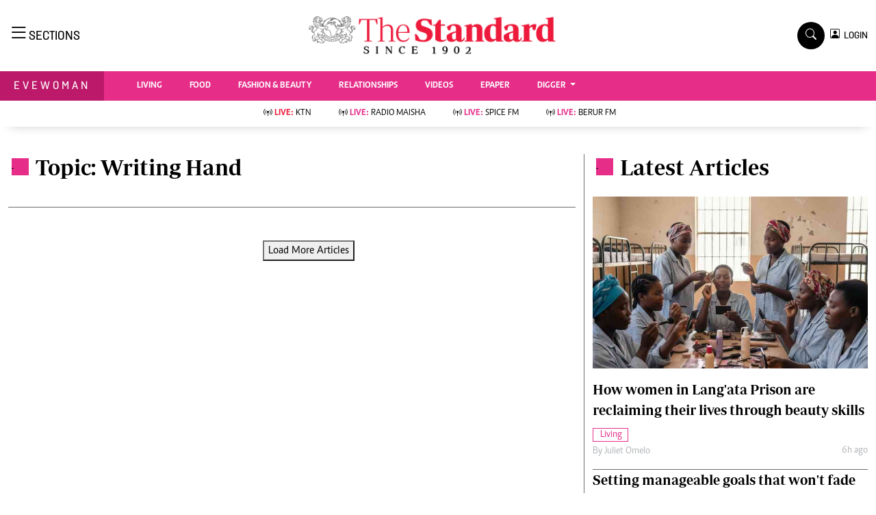

--- FILE ---
content_type: text/html; charset=UTF-8
request_url: https://www.standardmedia.co.ke/evewoman/topic/writing-hand
body_size: 17099
content:
<!DOCTYPE html>
<html lang="en">

<head>
    <meta charset="utf-8">
    <title>Writing Hand - The Standard Evewoman Magazine</title>
    <meta content="width=device-width, initial-scale=1.0" name="viewport">
    <meta name="developer" content="Omari Erick">
    <meta name="developer:email" content="omarica2006@gmail.com">
    <meta name="apple-mobile-web-app-title" content="Evewoman Magazine" />
    <meta name="robots" content="index,follow,max-image-preview:large" />
    <meta name="application-name" content="Evewoman Magazine" />
    <meta name="msapplication-TileColor" content="#E62E89" />
    <meta name="theme-color" content="#E62E89">
     

    <link rel="canonical" href="https://www.standardmedia.co.ke/evewoman/topic/writing-hand">
    <link rel="amphtml" href="https://www.standardmedia.co.ke/evewoman/amp/topic/writing-hand">
    <meta name="twitter:site" content="@StandardKenya"/>
    <meta name="twitter:creator" content="@StandardKenya"/>
    <meta property="twitter:url" content="https://twitter.com/StandardKenya"/>
    <meta property="twitter:image" content="https://www.standardmedia.co.ke/evewoman/assets/images/logo.webp"/>
    <meta property="og:image" content="https://www.standardmedia.co.ke/evewoman/assets/images/logo.webp"/>
    <meta property="og:image:secure_url" content="https://www.standardmedia.co.ke/evewoman/assets/images/logo.webp"/>
    <meta name="keywords" content="Eve,Woman,Eve Woman,Living,Relationships,Ladies,Girls,Parenting,Bridal,Fashion,Beauty,Reproducctive Health,Fashion and Beauty,Readers Lounge,Videos"/>
    <meta name="author" content="Evewoman Magazine -Standard Digital"/>
    <meta name="description" content="For the modern woman who wants it all from relationships, career, recipes, business, health, fashion and beauty."/>
    <link rel="image_src" href="https://www.standardmedia.co.ke/evewoman/assets/images/logo.webp">
    <meta name="twitter:card" content="summary_large_image"/>
    <meta name="twitter:site" content="@EveWomanKenya"/>
    <meta name="twitter:creator" content="@EveWomanKenya"/>
    <meta property="twitter:title" content="Writing Hand-Eve woman"/>
    <meta property="twitter:description" content="For the modern woman who wants it all from relationships, career, recipes, business, health, fashion and beauty."/>
    <meta property="twitter:url" content="https://twitter.com/StandardKenya"/>
    <meta property="og:type" content="website"/>
    <meta property="fb:app_id" content="118898458656"/>
    <meta property="og:title" content="Writing Hand - Eve woman"/>
    <meta property="og:description" content="Eve magazine Relationships career recipes business health fashion and beauty"/>
    <meta property="og:site_name" content="Eve Woman Magazine"/>
    <meta property="og:url" content="/">






    <script data-schema="Organization" type="application/ld+json">
        {"name":"The Standard Media Group","url":"http://www.standardmedia.co.ke/","logo":{"@type":"ImageObject","url":"https://www.standardmedia.co.ke/evewoman/assets/images/logo.webp","width":190,"height":60},"sameAs":["https://www.facebook.com/EveWoman/","https://twitter.com/evewomankenya","https://www.youtube.com/channel/UC28IZ7s_u_e--8wRFyaycbA"],"@type":"Organization","@context":"http://schema.org"}
    
	
	</script>

    <script data-schema="WebPage" type="application/ld+json">
        {"@id":"https://www.standardmedia.co.ke/evewoman/topic/writing-hand","potentialAction":{"@type":"ViewAction","target":"https://www.standardmedia.co.ke/evewoman/topic//writing-hand"},"@type":"WebPage","@context":"http://schema.org"}
    </script>







    <!-- Favicon -->
    <link rel="shortcut icon" type="image/x-icon" href="https://www.standardmedia.co.ke/evewoman/assets/images/favicon.png">

    <link type="text/css" href="https://cdnjs.cloudflare.com/ajax/libs/font-awesome/5.10.0/css/all.min.css"
        rel="stylesheet" media="print" onload="this.media='all'">
    <link type="text/css" href="https://cdn.jsdelivr.net/npm/bootstrap-icons@1.4.1/font/bootstrap-icons.css"
        rel="stylesheet" media="print" onload="this.media='all'">


    <link type="text/css" href="https://www.standardmedia.co.ke/evewoman/assets/css/bootstrap.min.css" rel="stylesheet">

    <!--<link type="text/css" href="https://www.standardmedia.co.ke/evewoman/assets/css/style.css" rel="stylesheet">
!-->

    <link type="text/css" href="https://www.standardmedia.co.ke/evewoman/assets/css/style.css?v7" rel="stylesheet">
    
    
    <style>
        #smartAppBanner {
            position: fixed;
            top: 0;
            left: 0;
            width: 100%;
            max-width: 100%;
            margin: 0 auto;
            background: #fff;
            box-shadow: 0 2px 8px rgba(0, 0, 0, 0.2);
            display: none;
            align-items: center;
            padding: 10px 0px;
            font-family: -apple-system, BlinkMacSystemFont, 'Segoe UI', Roboto, Helvetica, Arial, sans-serif;
            z-index: 100000;
        }

        #smartAppBanner img {
            width: 40px;
            height: 40px;
            border-radius: 10px;
            margin-right: 10px;
        }

        #smartAppBanner .app-info {
            flex-grow: 1;
        }

        #smartAppBanner .app-info .title {
            font-weight: 500;
            font-size: 15px;
        }

        #smartAppBanner .app-info .subtitle {
            font-size: 14px;
            color: #333;
        }

        #smartAppBanner .app-info .rating {
            font-size: 14px;
            color: #000;
        }

        #smartAppBanner .download-link {
            font-weight: 500;
            font-size: 12px;
            color: #ffffff;
            background: #ed2024;
            text-decoration: none;
            margin-left: 10px;
            margin-right: 10px;
            padding: 5px 10px;
            white-space: nowrap;
            border: solid 1px #ed2024;
        }

        #smartAppBanner .close-btn {
            font-size: 27px;
            margin-right: 10px;
            margin-left: 10px;
            cursor: pointer;
        }

        @media (max-width:400px) {
            #smartAppBanner img {
                width: 35px;
                height: 35px;
                border-radius: 5px;
                margin-right: 5px;
            }
        }
    </style>
    


    <style type="text/css">
        h1,
        .h1,
        h2,
        .h2,
        h3,
        .h3,
        h4,
        .h4,
        h5,
        .h5,
        h6,
        .h6 {
            margin-top: 0;
            margin-bottom: .5rem;
            font-family: "Nunito", sans-serif;
            font-weight: 500;
            line-height: 1.2;
            color: #000;
        }

        h1,
        h2,
        .fw-bold {
            font-weight: 800 !important;
        }

        .navbar .megamenu {
            padding: 1rem;
        }

        /* ============ desktop view ============ */
        @media all and (min-width: 992px) {

            .navbar .has-megamenu {
                position: static !important;
            }

            .navbar .megamenu {
                left: 0;
                right: 0;
                width: 100%;
                margin-top: 0;
            }

        }

        /* ============ desktop view .end// ============ */


        /* ============ mobile view ============ */
        @media(max-width: 991px) {

            .navbar.fixed-top .navbar-collapse,
            .navbar.sticky-top .navbar-collapse {
                overflow-y: auto;
                max-height: 90vh;
                margin-top: 10px;
            }


        }

        /* ============ mobile view .end// ============ */
        .text-muted a {
            color: #b1b4b7 !important;
        }

        body {
            overflow-x: hidden;
        }

        .pantone {
            background: #E62E39 !important;
            color: #FFF !important;
        }

        .category {
            border: 1px solid #E62E89 !important;
            color: #E62E89 !important;
            font-family: 'Caput';
            font-size: 14px;
            display: inline;
            padding: 2px 8px 2px 10px;
        }

        .Category {
            border: 1px solid #E62E89 !important;
            color: #E62E89 !important;
            font-family: 'Caput';
            font-size: 14px;
            display: inline;
            padding: 2px 8px 2px 10px;
        }


        .lazily {
            width: 1px;
            height: 1px;
            display: block;

        }

        .ad {
            margin: 2px auto auto 4px !important;
        }
    </style>

    <script type="text/javascript">
        document.addEventListener("DOMContentLoaded", function() {


            
            


            (function(w, d, s, l, i) {
                w[l] = w[l] || [];
                w[l].push({
                    'gtm.start': new Date().getTime(),
                    event: 'gtm.js'
                });
                var f = d.getElementsByTagName(s)[0],
                    j = d.createElement(s),
                    dl = l != 'dataLayer' ? '&l=' + l : '';
                j.async = true;
                j.src =
                    'https://www.googletagmanager.com/gtm.js?id=' + i + dl;
                f.parentNode.insertBefore(j, f);
            })(window, document, 'script', 'dataLayer', 'GTM-TNB7V35');

        })
    </script>
    <!-- End Google Tag Manager -->

    
         <script>
     document.addEventListener("DOMContentLoaded", function() {
    window.googletag = window.googletag || {cmd: []};
    var ads={};
	 const keywords =document.querySelector('meta[name="keywords"]').content.toLowerCase().trim();
        const targetKeywords = keywords.split(",");
		const nkey=[];
        var qth;
        for(qth=0;qth<=targetKeywords.length-1;qth++){
        var nth=targetKeywords[qth].split(" ");
        nkey.push(nth);
        
        }
    googletag.cmd.push(function() {
        

        var REFRESH_KEY = 'refresh';
        var REFRESH_VALUE = 'true';
        var SECONDS_TO_WAIT_AFTER_VIEWABILITY = 60;



        googletag.pubads().setTargeting('url1', window.location.pathname.split( '/' )[1]);
        if (window.location.pathname.split( '/' )[2]) {
            googletag.pubads().setTargeting('url2', window.location.pathname.split( '/' )[2]);
        }
        if (window.location.pathname.split( '/' )[3]) {
            googletag.pubads().setTargeting('url3', window.location.pathname.split( '/' )[3]);
        }
		  if (window.location.pathname.split( '/' )[2]) {
		googletag.pubads().setTargeting('sectionchecker', window.location.pathname.split( '/' )[2]);
			 }
                googletag.pubads().setTargeting('keywords', nkey);
		
					 
        googletag.defineSlot('/24409412/sg_evewoman_category_1', [[336,280],[300,250],[200,200],[320,50],[320,100]], 'div-gpt-ad-1616522287973-0').setTargeting(REFRESH_KEY, REFRESH_VALUE).addService(googletag.pubads());
        googletag.defineSlot('/24409412/sg_evewoman_category_2', [[336,280],[300,250],[200,200],[320,50],[320,100]], 'div-gpt-ad-1616522523763-0').setTargeting(REFRESH_KEY, REFRESH_VALUE).addService(googletag.pubads());
        googletag.defineSlot('/24409412/sg_evewoman_category_3', [[336,280],[300,250],[200,200],[320,50],[320,100]], 'div-gpt-ad-1616522664542-0').setTargeting(REFRESH_KEY, REFRESH_VALUE).addService(googletag.pubads());
        googletag.defineSlot('/24409412/sg_evewoman_category_4', [[336,280],[300,250],[200,200],[320,50],[320,100]], 'div-gpt-ad-1616513706683-1').setTargeting(REFRESH_KEY, REFRESH_VALUE).addService(googletag.pubads());
		googletag.defineSlot('/24409412/sg_evewoman_category_5', [[336,280],[300,250],[200,200],[320,50],[320,100]], 'div-gpt-ad-1616513706683-5').setTargeting(REFRESH_KEY, REFRESH_VALUE).addService(googletag.pubads());
	 		
		googletag.defineSlot('/24409412/TheStandard_1x1', [1, 1], 'div-gpt-ad-1617942996688-0').addService(googletag.pubads());
    
	  googletag.pubads().enableSingleRequest();
       googletag.pubads().disableInitialLoad();

      googletag.pubads().enableLazyLoad();

    googletag.pubads().addEventListener('impressionViewable', function(event) {
    var slot = event.slot;
    if (slot.getTargeting(REFRESH_KEY).indexOf(REFRESH_VALUE) > -1) {
      setTimeout(function() {
        googletag.pubads().refresh([slot]);
      }, SECONDS_TO_WAIT_AFTER_VIEWABILITY * 1000);
    }
  });


		googletag.enableServices();
       
    });
	
	 <!--intes!-->
        var webInters;
        googletag.cmd.push(function() {
        webInters= googletag.defineOutOfPageSlot('/24409412/Home_main_OutOfPage',googletag.enums.OutOfPageFormat.INTERSTITIAL);
        if (webInters) {
        webInters.addService(googletag.pubads());

    }});
     

!function(a9,a,p,s,t,A,g){if(a[a9])return;function q(c,r){a[a9]._Q.push([c,r])}a[a9]={init:function(){q("i",arguments)},fetchBids:function(){q("f",arguments)},setDisplayBids:function(){},targetingKeys:function(){return[]},_Q:[]};A=p.createElement(s);A.async=!0;A.src=t;g=p.getElementsByTagName(s)[0];g.parentNode.insertBefore(A,g)}("apstag",window,document,"script","//c.amazon-adsystem.com/aax2/apstag.js");
apstag.init({
     pubID: 'fc752468-3b32-47a3-aa0d-e95bc8c0c9d9', 
     adServer: 'googletag'
});
apstag.fetchBids({
     slots: [
   
     {
         slotID: 'div-gpt-ad-1616522523763-0',  
         slotName: '/24409412/sg_evewoman_category_2', 
         sizes: [[300,250]]  
     },
     {
         slotID: 'div-gpt-ad-1616522664542-0',  
         slotName: '/24409412/sg_evewoman_category_3', 
         sizes: [[300,250]]  
     }
	 ],
     timeout: 2e3
}, function(bids) {
     
     googletag.cmd.push(function(){
         apstag.setDisplayBids();
         googletag.pubads().refresh();
     });
}); 

     });
</script>

<!-- /24409412/TheStandard_1x1 -->
<div id='div-gpt-ad-1617942996688-0' style='width: 1px; height: 1px;'>
    <script>
        googletag.cmd.push(function() { googletag.display('div-gpt-ad-1617942996688-0'); });
    </script>
</div>


            <script>
            googletag.cmd.push(function() {
                googletag.defineOutOfPageSlot('/24409412/sg_anchor', googletag.enums.OutOfPageFormat.BOTTOM_ANCHOR)
                    .addService(googletag.pubads());
                googletag.pubads().enableSingleRequest();
                googletag.enableServices();
            });
        </script>
    
    <script type="text/javascript">
        document.addEventListener("DOMContentLoaded", function() {

            document.querySelectorAll('.dropdown-menu').forEach(function(element) {
                element.addEventListener('click', function(e) {
                    e.stopPropagation();
                });
            })
        });
    </script>


            <script async src="https://securepubads.g.doubleclick.net/tag/js/gpt.js" type="text/javascript"></script>
        <script async src="https://pagead2.googlesyndication.com/pagead/js/adsbygoogle.js?client=ca-pub-2204615711705377"
            crossorigin="anonymous"></script>
    

</head>

<body>

    <div id="smartAppBanner" class="google-anno-skip">
    <div class="close-btn" onclick="document.getElementById('smartAppBanner').style.display='none'">×</div>
    <img src="https://play-lh.googleusercontent.com/GEPVCYwt2VqTFbezeXLc7nHHC6nC7cr1QUCK8Y3FflaOxwfDy6c94CDszkm2P6_6hnN8=s96-rw"
        alt="App Icon">
    <div class="app-info">
        <div class="title">The Standard e-Paper</div>
        <div class="subtitle">Join Thousands of Readers</div>
        <div class="rating">★★★★ - on Play Store</div>
    </div>
    <a class="download-link"
        href="https://play.google.com/store/apps/details?id=ke.co.standardmedia.epaper&utm_source=standardmedia&utm_medium=website&utm_campaign=epaper_download
"
        target="_blank">Download Now</a>
</div>

    <!-- Topbar Start -->
    <div class="bg-light-grey px-5 d-none d-lg-block">
        <div class="row gx-0">
            <div class="col-lg-8 mb-2 mb-lg-0">
                <div id="myNav" class="overlay overflow-scroll">
                    <a href="javascript:void(0)" class="closebtn" onclick="closeNav()">&times;</a>
                    <div class="overlay-content">
                        <div class="container">
                            <div class="row">
                                <div class="col-12 col-md-3 boda-right">
                                    <div class=" top-styling boda-bottom pt-3">
                                        <img src="https://www.standardmedia.co.ke/evewoman/assets/images/logo.webp" class="logo-style">
                                        The Standard Group Plc is a multi-media organization with investments in media
                                        platforms spanning newspaper print
                                        operations, television, radio broadcasting, digital and online services. The
                                        Standard Group is recognized as a
                                        leading multi-media house in Kenya with a key influence in matters of national
                                        and international interest.

                                    </div>
                                    <div class=" top-styling mt-2 boda-bottom mt-3">
                                        <ul class="list-style-none">
                                            <li>Standard Group Plc HQ Office,</li>
                                            <li>The Standard Group Center,Mombasa Road.</li>

                                            <li>P.O Box 30080-00100,Nairobi, Kenya.</li>
                                            <li>Telephone number: 0203222111, 0719012111</li>
                                            <li> Email: <a href="/cdn-cgi/l/email-protection" class="__cf_email__" data-cfemail="6e0d011c1e011c0f1a0b2e1d1a0f000a0f1c0a030b0a070f400d0140050b">[email&#160;protected]</a> </li>

                                        </ul>

                                    </div>
                                </div>
                                <div class="col-12 col-md-6">
                                    <div class="text-danger brands  mb-3">NEWS & CURRENT AFFAIRS</div>
                                    <div class="row">
                                        <div class="col-12 col-md-4">
                                            <div class="text-white sub-title mb-3">Digital News</div>
                                            <ul class="justify-content-left  list-style-disc row px-0">
                                                <li class="nav-item">
                                                    <a class="nav-link" href="https://www.standardmedia.co.ke/videos"><i
                                                            class="bi bi-chevron-right"></i>videos</a>
                                                </li>
                                                <li class="nav-item ">
                                                    <a class="nav-link"
                                                        href="https://www.standardmedia.co.ke/category/611/homepage"><i
                                                            class="bi bi-chevron-right"></i>Homepage</a>
                                                </li>
                                                <li class="nav-item ">
                                                    <a class="nav-link"
                                                        href="https://www.standardmedia.co.ke/category/23/africa"><i
                                                            class="bi bi-chevron-right"></i>Africa</a>
                                                </li>
                                                <li class="nav-item ">
                                                    <a class="nav-link"
                                                        href="https://www.standardmedia.co.ke/category/573/nutrition-wellness"><i
                                                            class="bi bi-chevron-right"></i>Nutrition &amp; Wellness</a>
                                                </li>
                                                <li class="nav-item ">
                                                    <a class="nav-link"
                                                        href="https://www.standardmedia.co.ke/category/46/real-estate"><i
                                                            class="bi bi-chevron-right"></i>Real Estate</a>
                                                </li>
                                                <li class="nav-item ">
                                                    <a class="nav-link"
                                                        href="https://www.standardmedia.co.ke/category/41/health-science"><i
                                                            class="bi bi-chevron-right"></i>Health &amp; Science</a>
                                                </li>
                                                <li class="nav-item ">
                                                    <a class="nav-link"
                                                        href="https://www.standardmedia.co.ke/category/7/opinion"><i
                                                            class="bi bi-chevron-right"></i>Opinion</a>
                                                </li>
                                                <li class="nav-item ">
                                                    <a class="nav-link"
                                                        href="https://www.standardmedia.co.ke/category/74/columnists"><i
                                                            class="bi bi-chevron-right"></i>Columnists</a>
                                                </li>
                                                <li class="nav-item ">
                                                    <a class="nav-link"
                                                        href="https://www.standardmedia.co.ke/category/56/education"><i
                                                            class="bi bi-chevron-right"></i>Education</a>
                                                </li>
                                                <li class="nav-item ">
                                                    <a class="nav-link"
                                                        href="https://www.standardmedia.co.ke/evewoman"><i
                                                            class="bi bi-chevron-right"></i>Lifestyle</a>
                                                </li>
                                                <li class="nav-item ">
                                                    <a class="nav-link"
                                                        href="https://www.standardmedia.co.ke/category/7/opinion"><i
                                                            class="bi bi-chevron-right"></i>Cartoons</a>
                                                </li>
                                                <li class="nav-item ">
                                                    <a class="nav-link"
                                                        href="https://www.standardmedia.co.ke/category/74/columnists"><i
                                                            class="bi bi-chevron-right"></i>Moi Cabinets</a>
                                                </li>
                                                <li class="nav-item ">
                                                    <a class="nav-link"
                                                        href="https://www.standardmedia.co.ke/category/56/education"><i
                                                            class="bi bi-chevron-right"></i>Arts & Culture</a>
                                                </li>
                                                <li class="nav-item ">
                                                    <a class="nav-link"
                                                        href="https://www.standardmedia.co.ke/evewoman"><i
                                                            class="bi bi-chevron-right"></i>Gender</a>
                                                </li>
                                                <li class="nav-item ">
                                                    <a class="nav-link"
                                                        href="https://www.standardmedia.co.ke/category/7/opinion"><i
                                                            class="bi bi-chevron-right"></i>Planet Action</a>
                                                </li>
                                                <li class="nav-item ">
                                                    <a class="nav-link"
                                                        href="https://www.standardmedia.co.ke/category/74/columnists"><i
                                                            class="bi bi-chevron-right"></i>E-Paper</a>
                                                </li>
                                            </ul>

                                        </div>
                                        <div class="col-12 col-md-4">
                                            <a href="https://www.standardmedia.co.ke/evewoman">
                                                <div class="text-white sub-title mb-3">evewoman</div>
                                            </a>
                                            <ul class="justify-content-left list-style-disc row px-0">
                                                <li class="nav-item">
                                                    <a class="nav-link"
                                                        href="https://www.standardmedia.co.ke/evewoman/category/273/living"><i
                                                            class="bi bi-chevron-right"></i>Living</a>
                                                </li>
                                                <li class="nav-item">
                                                    <a class="nav-link"
                                                        href="https://www.standardmedia.co.ke/evewoman/category/267/food">
                                                        <i class="bi bi-chevron-right"></i>Food </a>
                                                </li>
                                                <li class="nav-item">
                                                    <a class="nav-link"
                                                        href="https://www.standardmedia.co.ke/evewoman/category/265/fashion-and-beauty">
                                                        <i class="bi bi-chevron-right"></i>Fashion &amp; Beauty</a>
                                                </li>
                                                <li class="nav-item">
                                                    <a class="nav-link"
                                                        href="https://www.standardmedia.co.ke/evewoman/category/264/relationships"><i
                                                            class="bi bi-chevron-right"></i>Relationships</a>
                                                </li>
                                                <li class="nav-item">
                                                    <a class="nav-link"
                                                        href="https://www.standardmedia.co.ke/evewoman/videos"><i
                                                            class="bi bi-chevron-right"></i>Videos</a>
                                                </li>
                                                <li class="nav-item">
                                                    <a class="nav-link"
                                                        href="https://www.standardmedia.co.ke/evewoman/category/416/wellness"><i
                                                            class="bi bi-chevron-right"></i>wellness</a>
                                                </li>
                                                <li class="nav-item">
                                                    <a class="nav-link"
                                                        href="https://www.standardmedia.co.ke/evewoman/category/350/readers-lounge"><i
                                                            class="bi bi-chevron-right"></i>readers lounge</a>
                                                </li>
                                                <li class="nav-item">
                                                    <a class="nav-link"
                                                        href="https://www.standardmedia.co.ke/evewoman/category/307/leisure-and-travel"><i
                                                            class="bi bi-chevron-right"></i>Leisure And Travel</a>
                                                </li>
                                                <li class="nav-item">
                                                    <a class="nav-link"
                                                        href="https://www.standardmedia.co.ke/evewoman/category/272/bridal"><i
                                                            class="bi bi-chevron-right"></i>bridal</a>
                                                </li>
                                                <li class="nav-item">
                                                    <a class="nav-link"
                                                        href="https://www.standardmedia.co.ke/evewoman/category/262/parenting"><i
                                                            class="bi bi-chevron-right"></i>parenting</a>
                                                </li>
                                            </ul>
                                            <a href="https://www.standardmedia.co.ke/farmkenya">
                                                <div class="text-white sub-title mb-3">Farm Kenya</div>
                                            </a>
                                            <ul class="justify-content-left  list-style-disc row px-0">
                                                <li class="nav-item">
                                                    <a class="nav-link"
                                                        href="https://www.standardmedia.co.ke/farmkenya/news/438/crops"><i
                                                            class="bi bi-chevron-right"></i>news</a>
                                                </li>
                                                <li class="nav-item">
                                                    <a class="nav-link"
                                                        href="https://www.standardmedia.co.ke/farmkenya/farmers-tv"><i
                                                            class="bi bi-chevron-right"></i> KTN farmers tv</a>
                                                </li>
                                                <li class="nav-item">
                                                    <a class="nav-link"
                                                        href="https://www.standardmedia.co.ke/farmkenya/smart-harvest">
                                                        <i class="bi bi-chevron-right"></i>smart harvest</a>
                                                </li>
                                                <li class="nav-item">
                                                    <a class="nav-link"
                                                        href="https://www.standardmedia.co.ke/farmkenya/podcasts"><i
                                                            class="bi bi-chevron-right"></i>podcasts</a>
                                                </li>
                                                <li class="nav-item">
                                                    <a class="nav-link"
                                                        href="https://www.standardmedia.co.ke/farmkenya/farmersmarket"><i
                                                            class="bi bi-chevron-right"></i>farmers market</a>
                                                </li>
                                                <li class="nav-item">
                                                    <a class="nav-link"
                                                        href="https://www.standardmedia.co.ke/farmkenya/directory"><i
                                                            class="bi bi-chevron-right"></i>Agri-Directory</a>
                                                </li>
                                                <li class="nav-item">
                                                    <a class="nav-link"
                                                        href="https://www.standardmedia.co.ke/farmkenya/mkulimaexpo2021"><i
                                                            class="bi bi-chevron-right"></i>mkulima expo 2021</a>
                                                </li>
                                                <li class="nav-item">
                                                    <a class="nav-link"
                                                        href="https://www.standardmedia.co.ke/farmkenya/farmpedia"><i
                                                            class="bi bi-chevron-right"></i>farmpedia</a>
                                                </li>
                                            </ul>
                                        </div>
                                        <div class="col-12 col-md-4">
                                            <a href="https://www.standardmedia.co.ke/entertainment">
                                                <div class="text-white sub-title mb-3">Entertainment</div>
                                            </a>
                                            <ul class="justify-content-left  list-style-disc row px-0">
                                                <li class="nav-item col-md-12">
                                                    <a class="nav-link"
                                                        href="https://www.standardmedia.co.ke/entertainment/category/134/Showbiz"><i
                                                            class="bi bi-chevron-right"></i>showbiz</a>
                                                </li>
                                                <li class="nav-item col-md-12">
                                                    <a class="nav-link"
                                                        href="https://www.standardmedia.co.ke/entertainment/category/122/arts-and-culture">
                                                        <i class="bi bi-chevron-right"></i>arts &amp; culture</a>
                                                </li>
                                                <li class="nav-item col-md-12">
                                                    <a class="nav-link"
                                                        href="https://www.standardmedia.co.ke/entertainment/category/126/lifestyle"><i
                                                            class="bi bi-chevron-right"></i> lifestyle</a>
                                                </li>
                                                <li class="nav-item col-md-12">
                                                    <a class="nav-link"
                                                        href="https://www.standardmedia.co.ke/entertainment/category/61/events"><i
                                                            class="bi bi-chevron-right"></i>events</a>
                                                </li>
                                            </ul>
                                            <a href="https://www.standardmedia.co.ke/sports">
                                                <div class="text-white sub-title mb-3">Sports</div>
                                            </a>
                                            <ul class="justify-content-left list-style-disc row px-0">
                                                <li class="nav-item">
                                                    <a class="nav-link"
                                                        href="https://www.standardmedia.co.ke/sports/category/29/football"><i
                                                            class="bi bi-chevron-right"></i>football</a>
                                                </li>
                                                <li class="nav-item">
                                                    <a class="nav-link"
                                                        href="https://www.standardmedia.co.ke/sports/category/30/rugby">
                                                        <i class="bi bi-chevron-right"></i>rugby</a>
                                                </li>
                                                <li class="nav-item">
                                                    <a class="nav-link"
                                                        href="https://www.standardmedia.co.ke/sports/category/60/boxing">
                                                        <i class="bi bi-chevron-right"></i>Boxing</a>
                                                </li>
                                                <li class="nav-item">
                                                    <a class="nav-link"
                                                        href="https://www.standardmedia.co.ke/sports/category/61/golf"><i
                                                            class="bi bi-chevron-right"></i>Golf</a>
                                                </li>
                                                <li class="nav-item">
                                                    <a class="nav-link"
                                                        href="https://www.standardmedia.co.ke/sports/category/72/tennis"><i
                                                            class="bi bi-chevron-right"></i>Tennis</a>
                                                </li>
                                                <li class="nav-item">
                                                    <a class="nav-link"
                                                        href="https://www.standardmedia.co.ke/sports/category/366/basketball"><i
                                                            class="bi bi-chevron-right"></i>Basketball</a>
                                                </li>
                                                <li class="nav-item">
                                                    <a class="nav-link"
                                                        href="https://www.standardmedia.co.ke/sports/category/378/athletics"><i
                                                            class="bi bi-chevron-right"></i>athletics</a>
                                                </li>
                                                <li class="nav-item">
                                                    <a class="nav-link"
                                                        href="https://www.standardmedia.co.ke/sports/category/57/volleyball-and-handball"><i
                                                            class="bi bi-chevron-right"></i>Volleyball and handball</a>
                                                </li>
                                                <li class="nav-item">
                                                    <a class="nav-link"
                                                        href="https://www.standardmedia.co.ke/sports/category/68/hockey"><i
                                                            class="bi bi-chevron-right"></i>hockey</a>
                                                </li>
                                                <li class="nav-item">
                                                    <a class="nav-link"
                                                        href="https://www.standardmedia.co.ke/sports/category/58/cricket"><i
                                                            class="bi bi-chevron-right"></i>cricket</a>
                                                </li>
                                                <li class="nav-item">
                                                    <a class="nav-link"
                                                        href="https://www.standardmedia.co.ke/sports/category/180/gossip-rumours"><i
                                                            class="bi bi-chevron-right"></i>gossip &amp; rumours</a>
                                                </li>
                                                <li class="nav-item">
                                                    <a class="nav-link"
                                                        href="https://www.standardmedia.co.ke/sports/category/428/premier-league"><i
                                                            class="bi bi-chevron-right"></i>premier league</a>
                                                </li>
                                            </ul>
                                        </div>
                                        <div class="col-12 col-md-12 boda-top">
                                            <a href="https://www.standardmedia.co.ke/thenairobian">
                                                <div class="text-white sub-title mt-4 mb-1">The Nairobian</div>
                                            </a>
                                            <ul class="justify-content-left d-inline-flex  list-style-disc px-0">
                                                <li class="nav-item ">
                                                    <a class="nav-link"
                                                        href="https://www.standardmedia.co.ke/thenairobian/category/446/news"><i
                                                            class="bi bi-chevron-right"></i>News</a>
                                                </li>
                                                <li class="nav-item ">
                                                    <a class="nav-link"
                                                        href="https://www.standardmedia.co.ke/thenairobian/category/447/scandals"><i
                                                            class="bi bi-chevron-right"></i>Scandals</a>
                                                </li>
                                                <li class="nav-item ">
                                                    <a class="nav-link"
                                                        href="https://www.standardmedia.co.ke/thenairobian/category/448/gossip"><i
                                                            class="bi bi-chevron-right"></i>Gossip</a>
                                                </li>
                                                <li class="nav-item ">
                                                    <a class="nav-link"
                                                        href="https://www.standardmedia.co.ke/thenairobian/category/483/sports"><i
                                                            class="bi bi-chevron-right"></i>Sports</a>
                                                </li>
                                                <li class="nav-item ">
                                                    <a class="nav-link"
                                                        href="https://www.standardmedia.co.ke/thenairobian/category/489/blogs"><i
                                                            class="bi bi-chevron-right"></i>Blogs</a>
                                                </li>
                                                <li class="nav-item ">
                                                    <a class="nav-link"
                                                        href="https://www.standardmedia.co.ke/thenairobian/category/508/entertainment"><i
                                                            class="bi bi-chevron-right"></i>Entertainment</a>
                                                </li>
                                                <li class="nav-item ">
                                                    <a class="nav-link"
                                                        href="https://www.standardmedia.co.ke/thenairobian/category/564/politics"><i
                                                            class="bi bi-chevron-right"></i>Politics</a>
                                                </li>
                                            </ul>
                                        </div>
                                    </div>
                                </div>
                                <div class="col-12 col-md-3 menu-border-left">
                                    <div class="text-danger brands  mb-4">TV STATIONS</div>
                                    <ul class="justify-content-left  list-style-disc row px-0 boda-bottom">
                                        <li class="nav-item col-md-12 col-6">
                                            <a class="nav-link" href="https://www.standardmedia.co.ke/ktnhome"><i
                                                    class="bi bi-chevron-right"></i>ktn home</a>
                                        </li>
                                        <li class="nav-item col-md-12 col-6">
                                            <a class="nav-link" href="https://www.standardmedia.co.ke/ktnnews"><i
                                                    class="bi bi-chevron-right"></i> ktn news</a>
                                        </li>
                                        <li class="nav-item col-md-12 col-6">
                                            <a class="nav-link" href="https://www.btvkenya.ke"><i
                                                    class="bi bi-chevron-right"></i> BTV</a>
                                        </li>
                                        <li class="nav-item col-md-12 col-6">
                                            <a class="nav-link"
                                                href="https://www.standardmedia.co.ke/farmkenya/farmers-tv"><i
                                                    class="bi bi-chevron-right"></i>KTN Farmers Tv</a>
                                        </li>
                                    </ul>
                                    <div class="text-danger brands  mb-4">RADIO STATIONS</div>
                                    <ul class=" boda-bottom justify-content-left blak list-style-disc row px-0">
                                        <li class="nav-item col-md-12 col-6">
                                            <a class="nav-link" href="https://www.standardmedia.co.ke/radiomaisha"><i
                                                    class="bi bi-chevron-right"></i>radio maisha</a>
                                        </li>
                                        <li class="nav-item col-md-12 col-6">
                                            <a class="nav-link" href="https://www.standardmedia.co.ke/spicefm"><i
                                                    class="bi bi-chevron-right"></i> spice fm</a>
                                        </li>
                                        <li class="nav-item col-md-12 col-6">
                                            <a class="nav-link" href="https://www.standardmedia.co.ke/vybezradio"><i
                                                    class="bi bi-chevron-right"></i> vybez radio</a>
                                        </li>
                                    </ul>
                                    <div class="text-danger brands  mb-4 ">ENTERPRISE</div>
                                    <ul class="boda-bottom justify-content-left  list-style-disc row px-0">
                                        <li class="nav-item col-md-12 col-6">
                                            <a class="nav-link" href="https://vas2.standardmedia.co.ke"><i
                                                    class="bi bi-chevron-right"></i>VAS</a>
                                        </li>
                                        <li class="nav-item col-md-12 col-6">
                                            <a class="nav-link" href="https://tutorsoma.standardmedia.co.ke/"><i
                                                    class="bi bi-chevron-right"></i> e-learning</a>
                                        </li>
                                        <li class="nav-item col-md-12 col-6">
                                            <a class="nav-link" href="https://www.digger.co.ke"><i
                                                    class="bi bi-chevron-right"></i> digger classifieds</a>
                                        </li>
                                        <li class="nav-item col-md-12 col-6">
                                            <a class="nav-link" href="https://www.standardmedia.co.ke/jobs"><i
                                                    class="bi bi-chevron-right"></i>jobs</a>
                                        </li>
                                        <li class="nav-item col-md-12 col-6">
                                            <a class="nav-link" href="https://www.standardmedia.co.ke/motors"><i
                                                    class="bi bi-chevron-right"></i>Cars/motors</a>
                                        </li>
                                    </ul>

                                </div>
                            </div>
                        </div>
                    </div>
                </div>
                <div class="d-flex text-white top-article" style="font-size:15px;padding-left: 10px;cursor:pointer"
                    onclick="openNav()"> <span style="font-size:15px;padding-left: 10px;cursor:pointer">
                        <!--<img src="https://img.icons8.com/ios-glyphs/12/ffffff/sort-down.png" />!-->
                    </span>
                </div>
            </div>
            <div class="col-lg-4" style="display:none">
                <div class="d-flex justify-content-end">

                    <div class="dropdown login">

                                                    <a href="https://www.standardmedia.co.ke/evewoman/sso" class="btn bi bi-person-square login"
                                style="
           font-family: 'Solido'!important;font-weight: 500!important;font-size: 13px!important;">
                                LOGIN
                            </a>
                                                

                    </div>
                </div>


            </div>
        </div>
    </div>

    <div id="main" class="px-0">



        <style>
     .brand-name {
         padding: 9px 20px 10px 20px !important;
         font-family: solido !important;
         letter-spacing: 4px !important;
     }

     .bg-evedark {
         background: #bd196a !important;
     }

     .section-style {
         font-size: 18px !important;
         color: #000;
         font-family: solido;
     }

     .p-0 {
         padding: 0px !important;
     }

     .p-1 {
         padding: 1px !important;
     }

     .p-2 {
         padding: 2px !important;
     }

     .p-3 {
         padding: 3px !important;
     }

     .live-style-eve {
         font-weight: 600 !important;
         color: #e62e89 !important;
     }

     .dropdown-item.active,
     .dropdown-item:active {
         color: #fff;
         text-decoration: none;
         background-color: #06a3da;
     }

     .dropdown-item {
         display: block;
         width: 75%;
         font-weight: 400;
         color: #212529 !important;
         font-family: 'Solido';
         padding: 10px 0px 6px 0px !important;
         position: absolute;
         top: 0%;
         right: 0;
         z-index: 1000;
         float: right;
         min-width: 0rem;
         margin: 0;
         font-size: 0.875rem;
         text-align: center;
         list-style: none;
         background-color: #fff !important;
         border: 0 solid rgba(0, 0, 0, .15) !important;
         border-radius: 0rem;
         box-shadow: 0 0.2rem 0.45rem rgb(0 0 0 / 12%);
     }

     .dopbtn {
         background-color: #fff !important;
         padding: 0px;
         font-size: 14px;
         border: 0px;
         font-family: 'solido';
     }

     .dopdown {
         position: inherit;
         display: inline-block;
     }

     .dopdown-content {
         display: none;
         position: absolute;
         background-color: #fff;
         min-width: 160px;
         box-shadow: 0px 8px 16px 0px rgba(0, 0, 0, 0.2);
         z-index: 1;
     }

     .dopdown-content a {
         color: black;
         padding: 0px 10px;
         text-decoration: none;
         display: block;
     }

     .dopdown-content a:hover {
         background-color: #ddd;
     }

     .dopdown:hover .dopdown-content {
         display: block;
     }

     .dopdown:hover .dopbtn {
         background-color: transparent;
     }

     @media (max-width: 767px) {
         .dopbtn {
             background-color: transparent !important;
             padding: 0px;
             font-size: 14px;
             border: 0px;
             font-family: 'solido';
         }
     }

     .bg-eve {
         background: #e62e89 !important;
     }

     .bg-eve-dark {
         background: #bd196a !important
     }

     .live-style-eve {
         font-weight: 600 !important;
         color: #e62e89 !important;
     }

     .searchform .search {
         width: 35px;
         height: 33px;
         background: #000000 !important;
         color: white;
         text-align: center;
         padding-top: 7px;
         margin-right: 2px;
         font-size: 15px;
         border-radius: 50%;
     }

     .navbar-brand span {
         display: block;
         font-size: 13px;
         font-weight: 800;
         color: rgba(0, 0, 0, 0.3);
         text-align: center;
         letter-spacing: 12px;
         font-family: 'Solido';
         padding: 6px;
     }

     .searchform .search.login {
         font-weight: 300;
         background: white !important;
         border: 1px solid black;
         color: #000;
         padding-top: 8px;
     }

     .f-12 {
         font-size: 32px !important;
     }

     .box-search input {
         width: 90%;
         border: #ffffff00;
         padding: 7px;
     }

     .box-search {
         border: 1px solid #868686;
         border-radius: 18px;
         width: 100% !important;
         padding: 1px 7px 2px;
     }

     .box-search .bi-search {
         padding: 7px;
         border-radius: 50%;
         font-size: 12px;
     }

     .search-box {
         font-size: 14px;
         padding: 9px 10px;
         border: 1px solid #cbc6c6;
         background: #fff;
         border-radius: 25px;
         width: 170px;
     }

     .login {
         font-size: 14px;
         vertical-align: middle;
         font-family: 'Solido';
         padding-left: 0px;
         align-items: baseline;
     }

     .login span {
         font-size: 14px;
         vertical-align: middle;
     }

     #search {
         transition: 0.5s;
         display: none;
     }
 </style>
 <!-- Navbar & Carousel Start -->





 <!--

<section class="ftco-section">
  
  <div class="p-0 px-0">
   
    



    <div class="row justify-content-between ">
            <div class="col-md-12 order-md-last">
              <div class="row mx-0">
                 <div class="col-md-4 desktop-only align-items-center">
                  <button class="openbtn open-display" onclick="openNav()">
                    <i class="bi bi-list hum-style "></i>
                    <span class="section-style ">SECTIONS</span>
                  </button>
                </div>
                <div class="col-10 col-md-4 desktop-only">
                  <a class="navbar-brand mb-0" href="/">
                    <img src="https://www.standardmedia.co.ke/evewoman/images/standard.png" class="w-100">
                   
                  </a>
                </div>
                <div class="col-10 col-md-4 mobile-only">
                  <a class="navbar-brand" href="/">
                    <img src="https://www.standardmedia.co.ke/evewoman/assets/images/logo.webp" class="w-100 pt-0">
                    
                  </a>
                </div>
                <div class="col-2 col-md-6 mobile-only">
                  <button class="navbar-toggler" type="button" data-bs-toggle="collapse" data-bs-target="#main_nav" data-bs-target="#navbarNav" aria-controls="navbarNav" aria-expanded="false" aria-label="Toggle navigation">
                    <i class="f-12 bi bi-list"></i>
                  </button>
                </div>


                


                 <div class="col-12 col-md-12 mobile-only justify-content-center">
                    <div class="d-flex  mobile-only">
                        <span class="text-dark year-style"> Since 1902</span>
                    </div>
                  </div>
               
                <div class="col-md-4 d-md-flex justify-content-end desktop-only   align-self-center">
                  <div class="search"></div>
                  <form  method="GET"  action="https://www.standardmedia.co.ke/evewoman/search" class="searchform order-lg-last">
                    <div class="form-group d-flex justify-content-end align-items-baseline">
                      <div class="box" id="search">
                        <input type="text" name="q" placeholder="Type to search" class="search-box">
                        <span class="mx-2" onclick="closeSearch()" style="cursor: pointer;font-size:24px;color:#000">x</span>
                      </div>
                      <span id="opensearch" class="search bi bi-search mx-2" onclick="openSearch()" style="cursor: pointer;"></span>
                     
                      </form>

                      <div class="dopdown">
    
    <a  href="https://www.standardmedia.co.ke/evewoman/sso" class="dopbtn bi bi-person-square d-flex login"> &nbsp;&nbsp;LOGIN </a>
                      

    </div>
 


                  
                </div>
              </div>
            </div>
          </div>
        </div>
    
   


    
  <nav class="navbar navbar-expand-lg navbar-dark  bg-eve  p-0 ">
<div class="container-fluid align-items-baseline bg-eve  p-0">
    <a class="brand-name bg-evedark text-white" href="https://www.standardmedia.co.ke/evewoman">EVEWOMAN</a>
<div class="ftco-navbar-light justify-content-end collapse bg-eve navbar-collapse" id="main_nav">
<div class="row bg-eve m-0">
<ul class="navbar-nav navbar-dark drop-menu justify-content-start bg-eve desktop-only">
<li class="nav-item"><a href="https://www.standardmedia.co.ke/evewoman/category/273/living" class="nav-link desgin">LIVING</a></li>
<li class="nav-item"><a href="https://www.standardmedia.co.ke/evewoman/category/267/food" class="nav-link desgin">FOOD</a></li>
<li class="nav-item"><a href="https://www.standardmedia.co.ke/evewoman/category/265/fashion-beauty" class="nav-link desgin">FASHION & BEAUTY</a></li>
<li class="nav-item"><a href="https://www.standardmedia.co.ke/evewoman/category/264/relationships" class="nav-link desgin">RELATIONSHIPS</a></li>
<li class="nav-item"><a href="https://www.standardmedia.co.ke/evewoman/videos" class="nav-link desgin">VIDEOS</a></li>
<li class="nav-item dropdown has-megamenu desktop-only">
                  <a class="nav-link dropdown-toggle" href="#" data-bs-toggle="dropdown">DIGGER  </a>
                  <div class="dropdown-menu megamenu" role="menu">
                      <div class="row g-3 ">
                    <div class="col-lg-2 col-12 border-right-menu">
                      <div class="col-megamenu">
                        <h6 class="title mb-4">DIGGER JOBS</h6>
                        <ul class="list-unstyled">
                          <li><i class="bi bi-chevron-right"></i><a href="https://jobs.digger.co.ke/all-open-vacancies-kenya">Listed Jobs</a></li>
                          <li><i class="bi bi-chevron-right"></i><a href="https://jobs.digger.co.ke/career-tips">Career Tips</a></li>
                          <li><i class="bi bi-chevron-right"></i><a href="https://jobs.digger.co.ke/companies">Employers</a></li>
                          <li><i class="bi bi-chevron-right"></i><a href="https://jobs.digger.co.ke/admin/jobsmanager/jobs">Post Job</a></li>
                        </ul>
                      </div>
                    </div>
                    <div class="col-lg-4 col-12 border-right-menu">
                      <div class="col-megamenu">
                        <h6 class="title mb-4">Digger Motors</h6>
                        <div class="row">
                          <div class="col-lg-4 col-6">
                              <ul class="list-unstyled">
                                <li><i class="bi bi-chevron-right"></i><a href="https://motors.digger.co.ke">Home</a></li>
                                <li><i class="bi bi-chevron-right"></i><a href="https://motors.digger.co.ke/for-sale">For Sale</a></li>
                                <li><i class="bi bi-chevron-right"></i><a href="https://motors.digger.co.ke/for-hire">For Hire</a></li>
                                <li><i class="bi bi-chevron-right"></i><a href="https://motors.digger.co.ke/blogs">Auto News</a></li>
                              </ul>
                          </div>
                          <div class="col-lg-4 col-6">
                              <ul class="list-unstyled">
                                <li><i class="bi bi-chevron-right"></i><a href="https://motors.digger.co.ke/for-sale">All</a></li>
                                <li><i class="bi bi-chevron-right"></i><a href="https://motors.digger.co.ke/for-sale/hatchbacks">Hatchbacks</a></li>
                                <li><i class="bi bi-chevron-right"></i><a href="https://motors.digger.co.ke/for-sale/saloons">Saloons</a></li>
                                <li><i class="bi bi-chevron-right"></i><a href="https://motors.digger.co.ke/for-sale/vans">Vans</a></li>
                                <li><i class="bi bi-chevron-right"></i><a href="https://motors.digger.co.ke/for-sale/motorbikes">Bikes</a></li>
                              </ul>
                          </div>
                          <div class="col-lg-4 col-6">
                              <ul class="list-unstyled">
                                <li><i class="bi bi-chevron-right"></i><a href="https://motors.digger.co.ke/for-sale/suvs">Suvs</a></li>
                                <li><i class="bi bi-chevron-right"></i><a href="https://motors.digger.co.ke/for-sale/pickups">Pickups</a></li>
                    
                                <li><i class="bi bi-chevron-right"></i><a href="https://motors.digger.co.ke/for-sale/buses">Buses</a></li>
                              </ul>
                          </div>
                        </div>
                        
                      </div>
                    </div>
                    <div class="col-lg-4 col-12 border-right-menu">
                      <div class="col-megamenu">
                        <h6 class="title mb-4">Digger Real Estate</h6>
                        <div class="row">
                          <div class="col-lg-6 col-6">
                              <ul class="list-unstyled">
                                <li><i class="bi bi-chevron-right"></i><a href="https://realestate.digger.co.ke/rent">Rent</a></li>
                                <li><i class="bi bi-chevron-right"></i><a href="https://realestate.digger.co.ke/sale">Sale</a></li>
                                <li><i class="bi bi-chevron-right"></i><a href="https://realestate.digger.co.ke/land">Lands</a></li>
                              </ul>
                          </div>
                          <div class="col-lg-6 col-6">
                              <ul class="list-unstyled">
                                <li><i class="bi bi-chevron-right"></i><a href="https://realestate.digger.co.ke/developments>Developments</a></li>
                                <li><i class="bi bi-chevron-right"></i><a href="https://realestate.digger.co.ke/property-advice">Property Advice</a></li>
                              </ul>
                          </div>
                        </div>
                        
                      </div>
                    </div>
                    <div class="col-lg-2 col-12">
                      <div class="col-megamenu">
                        <h6 class="title mb-4">Digger Tributes</h6>
                        <ul class="list-unstyled">
                          <li><i class="bi bi-chevron-right"></i><a href="https://tributes.digger.co.ke/search">Find Tribute</a></li>
                          <li><i class="bi bi-chevron-right"></i><a href="https://tributes.digger.co.ke/service_directory">Find Service Provider</a></li>
                        </ul>
                      </div>
                    </div>
                  </div>
                </div>
                </li>
</ul>
<li class="nav-item mb-3 menu-mobile-border col-12 text-center navhead  mobile-only justify-content-center">
<a class="navheading">THE STANDARD</a>
</li>
<div class="col">
<ul class=" navbar-nav drop-menu">
<li class="nav-item menu-mobile-border mobile-only"><a href="https://www.standardmedia.co.ke/category/588/national" class="nav-link desgin"><i class="bi bi-chevron-right"></i>NATIONAL</a></li>
<li class="nav-item menu-mobile-border mobile-only"><a href="https://www.standardmedia.co.ke/category/1/counties" class="nav-link desgin"><i class="bi bi-chevron-right"></i>COUNTIES</a></li>
<li class="nav-item menu-mobile-border mobile-only"><a href="https://www.standardmedia.co.ke/category/3/politics" class="nav-link desgin"><i class="bi bi-chevron-right"></i>POLITICS</a></li>
<li class="nav-item menu-mobile-border mobile-only"><a href="https://www.standardmedia.co.ke/category/4/economy" class="nav-link desgin"><i class="bi bi-chevron-right"></i>BUSINESS</a></li>
<li class="nav-item menu-mobile-border mobile-only"><a href="https://www.standardmedia.co.ke/category/5/world" class="nav-link desgin"><i class="bi bi-chevron-right"></i>WORLD</a></li>
</ul>
</div>
<div class="col">
<ul class="navbar-nav  drop-menu">
<li class="nav-item menu-mobile-border  mobile-only"><a href="https://www.standardmedia.co.ke/health" class="nav-link desgin"><i class="bi bi-chevron-right"></i>HEALTH</a></li>
<li class="nav-item menu-mobile-border mobile-only"><a href="https://www.standardmedia.co.ke/entertainment" class="nav-link desgin"><i class="bi bi-chevron-right"></i>ENTERTAINMENT</a>
</li>
<li class="nav-item menu-mobile-border mobile-only"><a href="https://www.standardmedia.co.ke/gender" class="nav-link desgin"><i class="bi bi-chevron-right"></i>GENDER</a></li>
<li class="nav-item menu-mobile-border mobile-only"><a href="https://www.standardmedia.co.ke/ktn?utm_source=standard&utm_medium=webiste" class="nav-link desgin"><i class="bi bi-chevron-right"></i>KTN</a></li>
<li class="nav-item  menu-mobile-border mobile-only"><a href="https://www.standardmedia.co.ke/podcast" class="nav-link desgin"><i class="bi bi-chevron-right"></i>PODCAST</a></li>
</ul>
</div>
<li class="nav-item my-3 menu-mobile-border col-12 text-center navhead  mobile-only justify-content-center  mobile-only">
<a class="navheading">DIGITAL NEWS</a>
</li>
<div class="col  mobile-only">
<ul class=" navbar-nav drop-menu">
<li class="nav-item menu-mobile-border mobile-only"><a href="https://www.standardmedia.co.ke/videos/" class="nav-link desgin"><i class="bi bi-chevron-right"></i>VIDEOS</a></li>
<li class="nav-item menu-mobile-border mobile-only"><a href="https://www.standardmedia.co.ke/category/7/opinion" class="nav-link desgin"><i class="bi bi-chevron-right"></i>OPINIONS</a></li>
<li class="nav-item menu-mobile-border mobile-only"><a href="https://www.standardmedia.co.ke/category/587/cartoons" class="nav-link desgin"><i class="bi bi-chevron-right"></i>CARTOONS</a></li>
<li class="nav-item menu-mobile-border mobile-only"><a href="https://www.standardmedia.co.ke/category/571/moi-cabinets" class="nav-link desgin"><i class="bi bi-chevron-right"></i>MOI CABINET</a>
</li>
<li class="nav-item menu-mobile-border mobile-only"><a href="https://www.standardmedia.co.ke/category/357/arts-culture" class="nav-link desgin"><i class="bi bi-chevron-right"></i>ART &amp; CULTURE</a>
</li>
<li class="nav-item menu-mobile-border mobile-only"><a href="https://www.standardmedia.co.ke/topic/covid" class="nav-link desgin"><i class="bi bi-chevron-right"></i>COVID 19</a></li>
<li class="nav-item menu-mobile-border mobile-only"><a href="#" class="nav-link desgin"><i class="bi bi-chevron-right"></i>THE INSIDER</a>
</li>
</ul>
</div>
<div class="col  mobile-only">
<ul class="navbar-nav  drop-menu">
<li class="nav-item menu-mobile-border mobile-only"><a href="https://epaper.standardmedia.co.ke/?utm_source=standard&utm_medium=webiste" class="nav-link desgin"><i class="bi bi-chevron-right"></i>EPAPER</a></li>
<li class="nav-item menu-mobile-border mobile-only"><a href="https://www.standardmedia.co.ke/category/587/cartoons" class="nav-link desgin "><i class="bi bi-chevron-right"></i>CARTOONS</a></li>
<li class="nav-item menu-mobile-border mobile-only"><a href="https://www.standardmedia.co.ke/category/23/africa" class="nav-link desgin"><i class="bi bi-chevron-right"></i>AFRICA</a></li>
<li class="nav-item menu-mobile-border mobile-only"><a href="https://www.standardmedia.co.ke/category/74/columnists" class="nav-link desgin"><i class="bi bi-chevron-right"></i>COLUMNIST</a></li>
<li class="nav-item menu-mobile-border mobile-only"><a href="https://www.standardmedia.co.ke/category/7/opinion" class="nav-link desgin"><i class="bi bi-chevron-right"></i>OPINION</a></li>
<li class="nav-item menu-mobile-border mobile-only"><a href="https://www.standardmedia.co.ke/category/56/education" class="nav-link desgin"><i class="bi bi-chevron-right"></i>EDUCATION</a></li>
<li class="nav-item menu-mobile-border mobile-only"><a href="https://epaper.standardmedia.co.ke/?utm_source=standard&utm_medium=webiste" class="nav-link desgin"><i class="bi bi-chevron-right"></i>E-PAPER</a></li>
</ul>
</div>
<li class="nav-item my-3 menu-mobile-border col-12 text-center navhead  mobile-only justify-content-center">
<a class="navheading">LIFESTYLE &amp; ENTERTAINMENT</a>
</li>
<div class="col  mobile-only">
<ul class=" navbar-nav drop-menu">
<li class="nav-item menu-mobile-border mobile-only"><a href="https://thenairobian.ke/" class="nav-link desgin"><i class="bi bi-chevron-right"></i>NAIROBIAN</a></li>
<li class="nav-item menu-mobile-border mobile-only"><a href="#" class="nav-link desgin"><i class="bi bi-chevron-right"></i>ENTERTAINMENT</a>
</li>
</ul>
</div>
<div class="col  mobile-only">
<ul class="navbar-nav  drop-menu">
<li class="nav-item menu-mobile-border mobile-only"><a href="https://www.standardmedia.co.ke/evewoman/?utm_source=standard&utm_medium=webiste" class="nav-link desgin"><i class="bi bi-chevron-right"></i>EVEWOMAN</a></li>
<li class="nav-item menu-mobile-border mobile-only"><a href="#" class="nav-link desgin"><i class="bi bi-chevron-right"></i>TRAVELOG</a></li>
</ul>
</div>
<li class="nav-item my-3 menu-mobile-border col-12 text-center navhead  mobile-only justify-content-center">
<a class="navheading">TV &amp; STREAMING</a>
</li>
<div class="col  mobile-only">
<ul class=" navbar-nav drop-menu">
<li class="nav-item menu-mobile-border mobile-only"><a href="https://www.standardmedia.co.ke/ktn?utm_source=standard&utm_medium=webiste" class="nav-link desgin"><i class="bi bi-chevron-right"></i>KTN</a></li>
<li class="nav-item menu-mobile-border mobile-only"><a href="https://www.standardmedia.co.ke/ktnnews?utm_source=standard&utm_medium=webiste" class="nav-link desgin"><i class="bi bi-chevron-right"></i>KTN NEWS</a></li>
</ul>
</div>
<div class="col  mobile-only">
<ul class="navbar-nav  drop-menu">
<li class="nav-item menu-mobile-border mobile-only"><a href="https://www.farmers.co.ke/videolist?utm_source=standard&utm_medium=webiste" class="nav-link desgin"><i class="bi bi-chevron-right"></i>KTN FARMERS TV</a>
</li>
<li class="nav-item menu-mobile-border mobile-only"><a href="http://www.btvkenya.ke/?utm_source=standard&utm_medium=webiste" class="nav-link desgin"><i class="bi bi-chevron-right"></i>BTV</a></li>
</ul>
</div>
<li class="nav-item my-3 menu-mobile-border col-12 text-center navhead  mobile-only justify-content-center">
<a class="navheading">RADIO STATIONS</a>
</li>
<div class="col  mobile-only">
<ul class=" navbar-nav drop-menu">
<li class="nav-item menu-mobile-border mobile-only"><a href="https://www.spicefm.co.ke/?utm_source=standard&utm_medium=webiste" class="nav-link desgin"><i class="bi bi-chevron-right"></i>SPICE FM</a></li>
<li class="nav-item menu-mobile-border mobile-only"><a href="https://www.vybezradio.co.ke/?utm_source=standard&utm_medium=webiste" class="nav-link desgin"><i class="bi bi-chevron-right"></i>VYBEZ FM</a></li>
</ul>
</div>
<div class="col mobile-only">
<ul class="navbar-nav  drop-menu">
<li class="nav-item menu-mobile-border mobile-only"><a href="https://www.standardmedia.co.ke/radiomaisha" class="nav-link desgin"><i class="bi bi-chevron-right"></i>RADIO MAISHA</a>
</li>
<li class="nav-item menu-mobile-border mobile-only"><a href="https://www.standardmedia.co.ke/berurfm/" class="nav-link desgin"><i class="bi bi-chevron-right"></i>RADIO BERUR</a>
</li>
</ul>
</div>
<li class="nav-item my-3 menu-mobile-border col-12 text-center navhead  mobile-only justify-content-center">
<a class="navheading">ENTERPRISE</a>
</li>
<div class="col  mobile-only">
<ul class=" navbar-nav drop-menu">
<li class="nav-item menu-mobile-border mobile-only"><a href="http://vas.standardmedia.co.ke/?utm_source=standard&utm_medium=webiste" class="nav-link desgin"><i class="bi bi-chevron-right"></i>VAS</a></li>
<li class="nav-item menu-mobile-border mobile-only"><a href="https://tutorsoma.standardmedia.co.ke/?utm_source=standard&utm_medium=webiste" class="nav-link desgin"><i class="bi bi-chevron-right"></i>ELEARNING</a></li>
</ul>


</div>
<div class="col mobile-only">
<ul class="navbar-nav  drop-menu">
<li class="nav-item menu-mobile-border mobile-only"><a href="https://www.standardmedia.co.ke/games/" class="nav-link desgin"><i class="bi bi-chevron-right"></i>CROSSWORD</a></li>
<li class="nav-item menu-mobile-border mobile-only"><a href="https://www.standardmedia.co.ke/games/" class="nav-link desgin"><i class="bi bi-chevron-right"></i>SUDOKU</a></li>
</ul>
</div>
<li class="nav-item my-3 menu-mobile-border col-12 text-center navhead  mobile-only justify-content-center">
<a class="navheading">DIGGER CLASSIFIED</a>
</li>
<div class="col  mobile-only">
<ul class=" navbar-nav drop-menu">
<li class="nav-item menu-mobile-border mobile-only"><a href="https://jobs.digger.co.ke" class="nav-link desgin"><i class="bi bi-chevron-right"></i>DIGGER JOBS</a>
</li>
<li class="nav-item menu-mobile-border mobile-only"><a href="https://motors.digger.co.ke" class="nav-link desgin"><i class="bi bi-chevron-right"></i>DIGGER MOTORS</a>
</li>
</ul>


</div>
<div class="col mobile-only">
<ul class="navbar-nav  drop-menu">
<li class="nav-item menu-mobile-border mobile-only"><a href="https://realestate.digger.co.ke" class="nav-link desgin"><i class="bi bi-chevron-right"></i>DIGGER REAL
ESTATE</a></li>
<li class="nav-item menu-mobile-border mobile-only"><a href="https://tributes.digger.co.ke" class="nav-link desgin"><i class="bi bi-chevron-right"></i>DIGGER TRIBUTES</a>
</li>
</ul>
</div>
</div>
</div>
</div>
</nav>


 

<nav class="navbar navbar-expand-lg navbar-light navborder-live p-0 ">
  <div class="container-fluid align-items-baseline">
    <div class="ftco-navbar-light justify-content-center collapse navbar-collapse" id="main_nav">
      <div class="row">
           <ul class=" navbar-nav drop-menu">
            <li class="nav-item menu-mobile-border"><a href="https://www.standardmedia.co.ke/berurfm/" class="nav-link desgin nav-live"><i class="bi bi-broadcast-pin"></i> <span class="live-style-eve">LIVE: </span>Berur FM</a></li>
            <li class="nav-item menu-mobile-border"><a href="https://www.standardmedia.co.ke/spicefm" class="nav-link desgin nav-live"><i class="bi bi-broadcast-pin"></i> <span class="live-style-eve">LIVE: </span>Spice Radio</a></li>
            <li class="nav-item menu-mobile-border"><a href="https://www.standardmedia.co.ke/vybezradio" class="nav-link desgin nav-live"><i class="bi bi-broadcast-pin"></i> <span class="live-style-eve">LIVE: </span>Vybez Radio</a></li>
            <li class="nav-item menu-mobile-border"><a href="https://www.standardmedia.co.ke/radiomaisha/listenlive" class="nav-link desgin nav-live"><i class="bi bi-broadcast-pin"></i> <span class="live-style-eve">LIVE: </span>Radio Maisha</a></li>
          </ul>
      </div>
    </div>
  </div>
</nav>
</section>!-->
















 <section class="ftco-section">
     <div class="container">
         <div class="row justify-content-between">
             <div class="col-md-12 order-md-last">
                 <div class="row ">
                     <div class="col-md-4 desktop-only align-items-center">
                         <button class="openbtn open-display" onclick="openNav()">
                             <i class="bi bi-list hum-style "></i>
                             <span class="section-style ">SECTIONS</span>
                         </button>
                     </div>
                     <div class="col-10 col-md-4 desktop-only">
                         <a class="navbar-brand" href="/">
                             <img src="https://www.standardmedia.co.ke/evewoman/images/standard.png" class="w-100">
                         </a>
                     </div>
                     <div class="col-10 col-md-6 mobile-only">
                         <a class="navbar-brand" href="/">
                             <img src="https://www.standardmedia.co.ke/evewoman/images/standard.png" class="w-100">
                         </a>
                     </div>
                     <div class="col-2 col-md-6 mobile-only">
                         <button class="navbar-toggler" type="button" data-bs-toggle="collapse"
                             data-bs-target="#main_nav" data-bs-target="#navbarNav" aria-controls="navbarNav"
                             aria-expanded="false" aria-label="Toggle navigation">
                             <i class="f-12 bi bi-list "></i>
                         </button>
                     </div>

                     <div class="col-md-4 d-md-flex justify-content-end desktop-only   align-self-center">

                         <div class="search"></div>
                         <form method="GET" action="https://www.standardmedia.co.ke/evewoman/search" class="">
                             <div class="form-group d-flex justify-content-end align-items-baseline">

                                 <div class="box" id="search">
                                     <input type="text" name="q" placeholder="Type to search"
                                         class="search-box">
                                     <span class="mx-2" onclick="closeSearch()" style="cursor: pointer;">x</span>
                                 </div>
                                 <span class="search bi bi-search mx-2" onclick="openSearch()"
                                     style="cursor: pointer;text-align:center;vertical-align:middle;width:40px;height:40px;border-radius: 20px;background:#000;color:#FFF;line-height:40px"></span>

                         </form>
                                                      <div class="dopdown">

                                 <a href="https://www.standardmedia.co.ke/evewoman/sso"
                                     class="bi bi-person-square d-flex login  "> &nbsp;&nbsp;LOGIN
                                 </a>


                             </div>
                         






                         <!-- </form>!-->
                     </div>
                 </div>
                 <div class="row bg-eve-dark mx-0">
                     <div class="d-flex  align-items-center justify-content-between login-border-bottom">
                         <div class="col-md-6 mobile-only">
                             <div class="d-flex">

                                 <a href="/evewoman" class="brand-name  text-white mobile-only">EVEWOMAN</a>

                             </div>
                         </div>
                         <div class="col-md-6 mobile-only">



                                                              <div class="dopdown">

                                     <a href="https://www.standardmedia.co.ke/evewoman/sso"
                                         class="dopbtn bi bi-person-square d-flex login text-white"> &nbsp;&nbsp;LOGIN
                                     </a>


                                 </div>
                                                          <!--  <div class="dopdown">
                      <button class="dopbtn bi bi-person-square text-white d-flex login"> &nbsp;&nbsp;LOGIN</button>
                      <div class="dopdown-content login">
                        <a href="#"> &nbsp;&nbsp;LOG OUT</a>
                      </div>
                    </div>-->
                         </div>
                     </div>
                 </div>
             </div>
         </div>
     </div>

 </section>
 <section>
     <nav class="navbar navbar-expand-lg navbar-light  p-0 bg-eve">
         <a class="brand-name bg-eve-dark text-white desktop-only" href="/evewoman">EVEWOMAN</a>
         <div class="container-fluid align-items-baseline">
             <div class="ftco-navbar-light collapse bg-eve navbar-collapse" id="main_nav">
                 <div class="row bg-eve mx-0">
                     <ul class="navbar-nav drop-menu desktop-only  bg-eve">
                         <li class="nav-item menu-mobile-border desktop-only">
                             <a href="https://www.standardmedia.co.ke/evewoman/category/273/living" class="nav-link desgin text-white">
                                 <i class="bi bi-chevron-right"></i>LIVING</a>
                         </li>
                         <li class="nav-item menu-mobile-border desktop-only">
                             <a href="https://www.standardmedia.co.ke/evewoman/category/267/food" class="nav-link nairobian desgin text-white">
                                 <i class="bi bi-chevron-right"></i>FOOD</a>
                         </li>
                         <li class="nav-item menu-mobile-border desktop-only">
                             <a href="https://www.standardmedia.co.ke/evewoman/category/265/fashion-and-beauty"
                                 class="nav-link nairobian desgin text-white">
                                 <i class="bi bi-chevron-right"></i>FASHION & BEAUTY</a>
                         </li>
                         <li class="nav-item menu-mobile-border desktop-only">
                             <a href="https://www.standardmedia.co.ke/evewoman/category/264/relationships"
                                 class="nav-link nairobian desgin text-white">
                                 <i class="bi bi-chevron-right"></i>RELATIONSHIPS</a>
                         </li>
                         <li class="nav-item menu-mobile-border desktop-only">
                             <a href="https://www.standardmedia.co.ke/evewoman/videos" class="nav-link desgin text-white">
                                 <i class="bi bi-chevron-right"></i>VIDEOS </a>
                         </li>


                         <li class="nav-item menu-mobile-border desktop-only">
                             <a href="https://epaper.standardmedia.co.ke" class="nav-link desgin text-white">
                                 <i class="bi bi-chevron-right"></i>EPAPER </a>
                         </li>
                         <!--<li class="nav-item menu-mobile-border desktop-only">
                    <a href="#" class="nav-link nairobian desgin text-white">
                      <i class="bi bi-chevron-right"></i>DIGGER</a>
                  </li>!-->



                         <li class="nav-item dropdown has-megamenu desktop-only menu-mobile-border">
                             <a class="nav-link dropdown-toggle text-white" href="#"
                                 data-bs-toggle="dropdown">DIGGER </a>
                             <div class="dropdown-menu megamenu" role="menu">
                                 <div class="row g-3 ">
                                     <div class="col-lg-2 col-12 border-right-menu">
                                         <div class="col-megamenu">
                                             <h6 class="title mb-4">DIGGER JOBS</h6>
                                             <ul class="list-unstyled">
                                                 <li><i class="bi bi-chevron-right"></i><a
                                                         href="https://jobs.digger.co.ke/all-open-vacancies-kenya">Listed
                                                         Jobs</a></li>
                                                 <li><i class="bi bi-chevron-right"></i><a
                                                         href="https://jobs.digger.co.ke/career-tips">Career Tips</a>
                                                 </li>
                                                 <li><i class="bi bi-chevron-right"></i><a
                                                         href="https://jobs.digger.co.ke/companies">Employers</a></li>
                                                 <li><i class="bi bi-chevron-right"></i><a
                                                         href="https://jobs.digger.co.ke/admin/jobsmanager/jobs">Post
                                                         Job</a></li>
                                             </ul>
                                         </div>
                                     </div>
                                     <div class="col-lg-4 col-12 border-right-menu">
                                         <div class="col-megamenu">
                                             <h6 class="title mb-4">Digger Motors</h6>
                                             <div class="row">
                                                 <div class="col-lg-4 col-6">
                                                     <ul class="list-unstyled">
                                                         <li><i class="bi bi-chevron-right"></i><a
                                                                 href="https://motors.digger.co.ke">Home</a></li>
                                                         <li><i class="bi bi-chevron-right"></i><a
                                                                 href="https://motors.digger.co.ke/for-sale">For
                                                                 Sale</a></li>
                                                         <li><i class="bi bi-chevron-right"></i><a
                                                                 href="https://motors.digger.co.ke/for-hire">For
                                                                 Hire</a></li>
                                                         <li><i class="bi bi-chevron-right"></i><a
                                                                 href="https://motors.digger.co.ke/blogs">Auto News</a>
                                                         </li>
                                                     </ul>
                                                 </div>
                                                 <div class="col-lg-4 col-6">
                                                     <ul class="list-unstyled">
                                                         <li><i class="bi bi-chevron-right"></i><a
                                                                 href="https://motors.digger.co.ke/for-sale">All</a>
                                                         </li>
                                                         <li><i class="bi bi-chevron-right"></i><a
                                                                 href="https://motors.digger.co.ke/for-sale/hatchbacks">Hatchbacks</a>
                                                         </li>
                                                         <li><i class="bi bi-chevron-right"></i><a
                                                                 href="https://motors.digger.co.ke/for-sale/saloons">Saloons</a>
                                                         </li>
                                                         <li><i class="bi bi-chevron-right"></i><a
                                                                 href="https://motors.digger.co.ke/for-sale/vans">Vans</a>
                                                         </li>
                                                         <li><i class="bi bi-chevron-right"></i><a
                                                                 href="https://motors.digger.co.ke/for-sale/motorbikes">Bikes</a>
                                                         </li>
                                                     </ul>
                                                 </div>
                                                 <div class="col-lg-4 col-6">
                                                     <ul class="list-unstyled">
                                                         <li><i class="bi bi-chevron-right"></i><a
                                                                 href="https://motors.digger.co.ke/for-sale/suvs">Suvs</a>
                                                         </li>
                                                         <li><i class="bi bi-chevron-right"></i><a
                                                                 href="https://motors.digger.co.ke/for-sale/pickups">Pickups</a>
                                                         </li>

                                                         <li><i class="bi bi-chevron-right"></i><a
                                                                 href="https://motors.digger.co.ke/for-sale/buses">Buses</a>
                                                         </li>
                                                     </ul>
                                                 </div>
                                             </div>

                                         </div>
                                     </div>
                                     <div class="col-lg-4 col-12 border-right-menu">
                                         <div class="col-megamenu">
                                             <h6 class="title mb-4">Digger Real Estate</h6>
                                             <div class="row">
                                                 <div class="col-lg-6 col-6">
                                                     <ul class="list-unstyled">
                                                         <li><i class="bi bi-chevron-right"></i><a
                                                                 href="https://realestate.digger.co.ke/rent">Rent</a>
                                                         </li>
                                                         <li><i class="bi bi-chevron-right"></i><a
                                                                 href="https://realestate.digger.co.ke/sale">Sale</a>
                                                         </li>
                                                         <li><i class="bi bi-chevron-right"></i><a
                                                                 href="https://realestate.digger.co.ke/land">Lands</a>
                                                         </li>
                                                     </ul>
                                                 </div>
                                                 <div class="col-lg-6 col-6">
                                                     <ul class="list-unstyled">
                                                         <li><i class="bi bi-chevron-right"></i><a
                                                                 href="https://realestate.digger.co.ke/developments>Developments</a></li>
                                <li><i class="bi
                                                                 bi-chevron-right"></i><a
                                                                     href="https://realestate.digger.co.ke/property-advice">Property
                                                                     Advice</a></li>
                                                     </ul>
                                                 </div>
                                             </div>

                                         </div>
                                     </div>
                                     <div class="col-lg-2 col-12">
                                         <div class="col-megamenu">
                                             <h6 class="title mb-4">Digger Tributes</h6>
                                             <ul class="list-unstyled">
                                                 <li><i class="bi bi-chevron-right"></i><a
                                                         href="https://tributes.digger.co.ke/search">Find Tribute</a>
                                                 </li>
                                                 <li><i class="bi bi-chevron-right"></i><a
                                                         href="https://tributes.digger.co.ke/service_directory">Find
                                                         Service Provider</a></li>
                                             </ul>
                                         </div>
                                     </div>
                                 </div>
                             </div>
                         </li>













                     </ul>

                     <div class="row mx-0 mt-2 px-4 d-md-none mobile-only ">
                         <!-- <div class="box-search bg-white my-3">
                    <span class="bi bi-search text-white bg-dark mt-1"></span>
                    <input type="text" class="" placeholder="type to search">
                  </div>!-->

                         <div class="row mx-0 mt-2 px-4 d-md-none mobile-only ">
                             <form class="d-flex" method="GET" action="https://www.standardmedia.co.ke/evewoman/search">
                                 <input class="form-control me-2 " name="q" type="search"
                                     placeholder="Search" aria-label="Search">
                                 <button class="btn btn-outline-light bi bi-search" type="submit"></button>
                             </form>
                         </div>

                     </div>
                     <div class="col">
                         <ul class=" navbar-nav drop-menu">
                             <li class="nav-item menu-mobile-border mobile-only">
                                 <a href="https://www.standardmedia.co.ke/evewoman/category/273/living"
                                     class="nav-link desgin text-white">
                                     <i class="bi bi-chevron-right"></i>LIVING</a>
                             </li>
                             <li class="nav-item menu-mobile-border mobile-only">
                                 <a href="https://www.standardmedia.co.ke/evewoman/category/267/food"
                                     class="nav-link desgin text-white">
                                     <i class="bi bi-chevron-right"></i>FOOD</a>
                             </li>
                             <li class="nav-item menu-mobile-border mobile-only">
                                 <a href="https://www.standardmedia.co.ke/evewoman/category/265/fashion-and-beauty"
                                     class="nav-link desgin text-white">
                                     <i class="bi bi-chevron-right"></i>FASHION & BEAUTY </a>
                             </li>

                         </ul>
                     </div>
                     <div class="col">
                         <ul class="navbar-nav  drop-menu">
                             <li class="nav-item menu-mobile-border mobile-only">
                                 <a href="https://www.standardmedia.co.ke/evewoman/category/264/relationships"
                                     class="nav-link desgin text-white">
                                     <i class="bi bi-chevron-right"></i>RELATIONSHIPS </a>
                             </li>
                             <li class="nav-item menu-mobile-border mobile-only">
                                 <a href="https://www.standardmedia.co.ke/evewoman/videos"
                                     class="nav-link desgin text-white">
                                     <i class="bi bi-chevron-right"></i>VIDEOS</a>
                             </li>
                             <li class="nav-item menu-mobile-border  mobile-only">
                                 <a href="https://epaper.standardmedia.co.ke/" class="nav-link desgin text-white">
                                     <i class="bi bi-chevron-right"></i>EPAPER</a>
                             </li>

                         </ul>
                     </div>
                     <li
                         class="nav-item mb-3 menu-mobile-border col-12 text-center navhead  mobile-only justify-content-center">
                         <a class="navheading">THE STANDARD</a>
                     </li>
                     <div class="col">
                         <ul class=" navbar-nav drop-menu">
                             <li class="nav-item menu-mobile-border mobile-only">
                                 <a href="https://www.standardmedia.co.ke/category/588/national"
                                     class="nav-link desgin text-white">
                                     <i class="bi bi-chevron-right"></i>NATIONAL </a>
                             </li>
                             <li class="nav-item menu-mobile-border mobile-only">
                                 <a href="https://www.standardmedia.co.ke/category/1/counties"
                                     class="nav-link desgin text-white">
                                     <i class="bi bi-chevron-right"></i>COUNTIES </a>
                             </li>
                             <li class="nav-item menu-mobile-border mobile-only">
                                 <a href="https://www.standardmedia.co.ke/category/3/politics"
                                     class="nav-link desgin text-white">
                                     <i class="bi bi-chevron-right"></i>POLITICS </a>
                             </li>
                             <li class="nav-item menu-mobile-border mobile-only">
                                 <a href="https://www.standardmedia.co.ke/business"
                                     class="nav-link desgin text-white">
                                     <i class="bi bi-chevron-right"></i>BUSINESS </a>
                             </li>
                             <li class="nav-item menu-mobile-border mobile-only">
                                 <a href="https://www.standardmedia.co.ke/category/5/world"
                                     class="nav-link desgin text-white">
                                     <i class="bi bi-chevron-right"></i>WORLD </a>
                             </li>
                         </ul>
                     </div>
                     <div class="col">
                         <ul class="navbar-nav  drop-menu">
                             <li class="nav-item menu-mobile-border  mobile-only">
                                 <a href="https://www.standardmedia.co.ke/health" class="nav-link desgin text-white">
                                     <i class="bi bi-chevron-right"></i>HEALTH </a>
                             </li>
                             <li class="nav-item menu-mobile-border mobile-only">
                                 <a href="https://www.standardmedia.co.ke/entertainment"
                                     class="nav-link desgin text-white">
                                     <i class="bi bi-chevron-right"></i>ENTERTAINMENT </a>
                             </li>
                             <li class="nav-item menu-mobile-border mobile-only">
                                 <a href="https://www.standardmedia.co.ke/gender" class="nav-link desgin text-white">
                                     <i class="bi bi-chevron-right"></i>GENDER </a>
                             </li>
                             <li class="nav-item menu-mobile-border mobile-only">
                                 <a href="https://www.standardmedia.co.ke/ktnhome" class="nav-link desgin text-white">
                                     <i class="bi bi-chevron-right"></i>KTN </a>
                             </li>
                             <li class="nav-item  menu-mobile-border mobile-only">
                                 <a href="https://www.standardmedia.co.ke/podcast" class="nav-link desgin text-white">
                                     <i class="bi bi-chevron-right"></i>PODCAST </a>
                             </li>
                         </ul>
                     </div>
                     <li
                         class="nav-item my-3 menu-mobile-border col-12 text-center navhead  mobile-only justify-content-center  mobile-only">
                         <a class="navheading">DIGITAL NEWS</a>
                     </li>
                     <div class="col  mobile-only">
                         <ul class=" navbar-nav drop-menu">
                             <li class="nav-item menu-mobile-border mobile-only">
                                 <a href="https://www.standardmedia.co.ke/videos" class="nav-link desgin text-white">
                                     <i class="bi bi-chevron-right"></i>VIDEOS </a>
                             </li>
                             <li class="nav-item menu-mobile-border mobile-only">
                                 <a href="https://www.standardmedia.co.ke/category/7/opinion"
                                     class="nav-link desgin text-white">
                                     <i class="bi bi-chevron-right"></i>OPINIONS </a>
                             </li>
                             <li class="nav-item menu-mobile-border mobile-only">
                                 <a href="https://www.standardmedia.co.ke/category/587/cartoons"
                                     class="nav-link desgin text-white">
                                     <i class="bi bi-chevron-right"></i>CARTOONS </a>
                             </li>
                             <li class="nav-item menu-mobile-border mobile-only">
                                 <a href="https://www.standardmedia.co.ke/category/571/moi-cabinets"
                                     class="nav-link desgin text-white">
                                     <i class="bi bi-chevron-right"></i>MOI CABINET </a>
                             </li>
                             <li class="nav-item menu-mobile-border mobile-only">
                                 <a href="https://www.standardmedia.co.ke/category/357/arts-culture"
                                     class="nav-link desgin text-white">
                                     <i class="bi bi-chevron-right"></i>ART & CULTURE </a>
                             </li>
                             <li class="nav-item menu-mobile-border mobile-only">
                                 <a href="https://www.standardmedia.co.ke/topic/corona"
                                     class="nav-link desgin text-white">
                                     <i class="bi bi-chevron-right"></i>COVID 19 </a>
                             </li>
                             <li class="nav-item menu-mobile-border mobile-only">
                                 <a href="#" class="nav-link desgin text-white">
                                     <i class="bi bi-chevron-right"></i>THE INSIDER </a>
                             </li>
                         </ul>
                     </div>
                     <div class="col  mobile-only">
                         <ul class="navbar-nav  drop-menu">
                             <li class="nav-item menu-mobile-border mobile-only">
                                 <a href="#" class="nav-link desgin text-white">
                                     <i class="bi bi-chevron-right"></i>EPAPER </a>
                             </li>
                             <li class="nav-item menu-mobile-border mobile-only">
                                 <a href="https://www.standardmedia.co.ke/category/587/cartoons"
                                     class="nav-link desgin  text-white">
                                     <i class="bi bi-chevron-right"></i>CARTOONS </a>
                             </li>
                             <li class="nav-item menu-mobile-border mobile-only">
                                 <a href="https://www.standardmedia.co.ke/category/23/africa"
                                     class="nav-link desgin text-white">
                                     <i class="bi bi-chevron-right"></i>AFRICA </a>
                             </li>
                             <li class="nav-item menu-mobile-border mobile-only">
                                 <a href="https://www.standardmedia.co.ke/category/74/columnists"
                                     class="nav-link desgin text-white">
                                     <i class="bi bi-chevron-right"></i>COLUMNIST </a>
                             </li>
                             <li class="nav-item menu-mobile-border mobile-only">
                                 <a href="https://www.standardmedia.co.ke/category/7/opinion"
                                     class="nav-link desgin text-white">
                                     <i class="bi bi-chevron-right"></i>OPINION </a>
                             </li>
                             <li class="nav-item menu-mobile-border mobile-only">
                                 <a href="https://www.standardmedia.co.ke/category/74/columnists"
                                     class="nav-link desgin text-white">
                                     <i class="bi bi-chevron-right"></i>EDUCATION </a>
                             </li>
                             <li class="nav-item menu-mobile-border mobile-only">
                                 <a href="https://epaper.standardmedia.co.ke" class="nav-link desgin text-white">
                                     <i class="bi bi-chevron-right"></i>E-PAPER </a>
                             </li>
                         </ul>
                     </div>
                     <li
                         class="nav-item my-3 menu-mobile-border col-12 text-center navhead  mobile-only justify-content-center">
                         <a class="navheading">LIFESTYLE & ENTERTAINMENT</a>
                     </li>
                     <div class="col  mobile-only">
                         <ul class=" navbar-nav drop-menu">
                             <li class="nav-item menu-mobile-border mobile-only">
                                 <a href="https://www.standardmedia.co.ke/thenairobian"
                                     class="nav-link desgin text-white">
                                     <i class="bi bi-chevron-right"></i>NAIROBIAN </a>
                             </li>
                             <li class="nav-item menu-mobile-border mobile-only">
                                 <a href="https://www.standardmedia.co.ke/entertainment"
                                     class="nav-link desgin text-white">
                                     <i class="bi bi-chevron-right"></i>ENTERTAINMENT </a>
                             </li>
                         </ul>
                     </div>
                     <div class="col  mobile-only">
                         <ul class="navbar-nav  drop-menu">
                             <li class="nav-item menu-mobile-border mobile-only">
                                 <a href="https://www.standardmedia.co.ke/evewoman"
                                     class="nav-link desgin text-white">
                                     <i class="bi bi-chevron-right"></i>EVEWOMAN </a>
                             </li>

                         </ul>
                     </div>
                     <li
                         class="nav-item my-3 menu-mobile-border col-12 text-center navhead  mobile-only justify-content-center">
                         <a class="navheading">TV & STREAMING</a>
                     </li>
                     <div class="col  mobile-only">
                         <ul class=" navbar-nav drop-menu">
                             <li class="nav-item menu-mobile-border mobile-only">
                                 <a href="https://www.standardmedia.co.ke/ktnhome" class="nav-link desgin text-white">
                                     <i class="bi bi-chevron-right"></i>KTN </a>
                             </li>
                             <li class="nav-item menu-mobile-border mobile-only">
                                 <a href="https://www.standardmedia.co.ke/ktnnews" class="nav-link desgin text-white">
                                     <i class="bi bi-chevron-right"></i>KTN NEWS </a>
                             </li>
                         </ul>
                     </div>
                     <div class="col  mobile-only">
                         <ul class="navbar-nav  drop-menu">
                             <li class="nav-item menu-mobile-border mobile-only">
                                 <a href="https://www.standardmedia.co.ke/farmkenya/farmers-tv"
                                     class="nav-link desgin text-white">
                                     <i class="bi bi-chevron-right"></i>KTN FARMERS TV </a>
                             </li>
                             <li class="nav-item menu-mobile-border mobile-only">
                                 <a href="https://www.btvkenya.ke/" class="nav-link desgin text-white">
                                     <i class="bi bi-chevron-right"></i>BTV </a>
                             </li>
                         </ul>
                     </div>
                     <li
                         class="nav-item my-3 menu-mobile-border col-12 text-center navhead  mobile-only justify-content-center">
                         <a class="navheading">RADIO STATIONS</a>
                     </li>
                     <div class="col  mobile-only">
                         <ul class=" navbar-nav drop-menu">
                             <li class="nav-item menu-mobile-border mobile-only">
                                 <a href="https://www.standardmedia.co.ke/spicefm" class="nav-link desgin text-white">
                                     <i class="bi bi-chevron-right"></i>SPICE FM </a>
                             </li>
                             <li class="nav-item menu-mobile-border mobile-only">
                                 <a href="https://www.standardmedia.co.ke/vybezradio"
                                     class="nav-link desgin text-white">
                                     <i class="bi bi-chevron-right"></i>VYBEZ FM </a>
                             </li>
                         </ul>
                     </div>
                     <div class="col mobile-only">
                         <ul class="navbar-nav  drop-menu">
                             <li class="nav-item menu-mobile-border mobile-only">
                                 <a href="https://www.standardmedia.co.ke/radiomaisha"
                                     class="nav-link desgin text-white">
                                     <i class="bi bi-chevron-right"></i>RADIO MAISHA </a>
                             </li>
                             <li class="nav-item menu-mobile-border mobile-only">
                                 <a href="https://www.standardmedia.co.ke/berurfm" class="nav-link desgin text-white">
                                     <i class="bi bi-chevron-right"></i>RADIO BERUR </a>
                             </li>
                         </ul>
                     </div>
                     <li
                         class="nav-item my-3 menu-mobile-border col-12 text-center navhead  mobile-only justify-content-center">
                         <a class="navheading">ENTERPRISE</a>
                     </li>
                     <div class="col  mobile-only">
                         <ul class=" navbar-nav drop-menu">
                             <li class="nav-item menu-mobile-border mobile-only">
                                 <a href="https://vas2.standardmedia.co.ke/" class="nav-link desgin text-white">
                                     <i class="bi bi-chevron-right"></i>VAS </a>
                             </li>
                             <li class="nav-item menu-mobile-border mobile-only">
                                 <a href="https://tutorsoma.standardmedia.co.ke/" class="nav-link desgin text-white">
                                     <i class="bi bi-chevron-right"></i>ELEARNING </a>
                             </li>
                         </ul>
                         </li>
                         </ul>
                     </div>
                     <div class="col mobile-only">
                         <ul class="navbar-nav  drop-menu">
                             <li class="nav-item menu-mobile-border mobile-only">
                                 <a href="https://www.standardmedia.co.ke/games/" class="nav-link desgin text-white">
                                     <i class="bi bi-chevron-right"></i>CROSSWORD </a>
                             </li>
                             <li class="nav-item menu-mobile-border mobile-only">
                                 <a href="https://www.standardmedia.co.ke/games/" class="nav-link desgin text-white">
                                     <i class="bi bi-chevron-right"></i>SUDOKU </a>
                             </li>
                         </ul>
                     </div>
                     <li
                         class="nav-item my-3 menu-mobile-border col-12 text-center navhead  mobile-only justify-content-center">
                         <a class="navheading">DIGGER CLASSIFIED</a>
                     </li>
                     <div class="col  mobile-only">
                         <ul class=" navbar-nav drop-menu">
                             <li class="nav-item menu-mobile-border mobile-only">
                                 <a href="https://jobs.digger.co.ke" class="nav-link desgin text-white">
                                     <i class="bi bi-chevron-right"></i>DIGGER JOBS </a>
                             </li>
                             <li class="nav-item menu-mobile-border mobile-only">
                                 <a href="https://motors.digger.co.ke" class="nav-link desgin text-white">
                                     <i class="bi bi-chevron-right"></i>DIGGER MOTORS </a>
                             </li>
                         </ul>
                         </li>
                         </ul>
                     </div>
                     <div class="col mobile-only">
                         <ul class="navbar-nav  drop-menu">
                             <li class="nav-item menu-mobile-border mobile-only">
                                 <a href="https://realestate.digger.co.ke" class="nav-link desgin text-white">
                                     <i class="bi bi-chevron-right"></i>DIGGER REAL ESTATE </a>
                             </li>
                             <li class="nav-item menu-mobile-border mobile-only">
                                 <a href="https://tributes.digger.co.ke" class="nav-link desgin text-white">
                                     <i class="bi bi-chevron-right"></i>DIGGER TRIBUTES </a>
                             </li>
                         </ul>
                     </div>
                 </div>
             </div>
         </div>
     </nav>
     <nav class="navbar navbar-expand-lg navbar-light navborder-live p-0 ">
         <div class="container-fluid align-items-baseline">
             <div class="ftco-navbar-light justify-content-center collapse navbar-collapse" id="main_nav">
                 <div class="row">
                     <ul class=" navbar-nav drop-menu">
                         <li class="nav-item menu-mobile-border"><a href="https://www.standardmedia.co.ke/ktn/live"
                                 class="nav-link desgin nav-live"><i class="bi bi-broadcast-pin"></i> <span
                                     class="live-style">LIVE: </span>KTN</a></li>

                         <li class="nav-item menu-mobile-border">
                             <a href="https://www.standardmedia.co.ke/radiomaisha"
                                 class="nav-link desgin nav-live text-dark">
                                 <i class="bi bi-broadcast-pin"></i>
                                 <span class="live-style-eve">LIVE: </span>Radio Maisha </a>
                         </li>
                         <li class="nav-item menu-mobile-border">
                             <a href="https://www.standardmedia.co.ke/spicefm"
                                 class="nav-link desgin nav-live text-dark">
                                 <i class="bi bi-broadcast-pin"></i>
                                 <span class="live-style-eve">LIVE: </span>Spice FM</a>
                         </li>
                         
                         <li class="nav-item menu-mobile-border">
                             <a href="https://www.standardmedia.co.ke/berurfm"
                                 class="nav-link desgin nav-live text-dark">
                                 <i class="bi bi-broadcast-pin"></i>
                                 <span class="live-style-eve">LIVE: </span>Berur FM </a>
                         </li>
                     </ul>
                 </div>
             </div>
         </div>
     </nav>
 </section>
<section class="section-phase pt-3 pb-3">
  <div class="container">
  
  
  
<!--Ad 1!-->
 <div id='div-gpt-ad-1616522287973-0'  style="text-align:center;margin:auto" class="mb-4 adx">
        
    <script data-cfasync="false" src="/cdn-cgi/scripts/5c5dd728/cloudflare-static/email-decode.min.js"></script><script>
        googletag.cmd.push(function() { googletag.display('div-gpt-ad-1616522287973-0'); });
    </script>
</div>

<!--ad !-->
    <div class="row">
        
      <div class="col-12 col-md-8">
        <div class="row">
          <div class="col-12 co-md-12">
            <div class="brand-title d-flex mb-3 col-md-12">
              <span class="bg-latest">.</span>
              <h2><span  class="links text-dark">Topic: Writing Hand</span></h2>
            </div>


            
              <div class="card border-0 ">

              
                <div class="row g-0 boda-bottom mb-3">

                



                </div>



                
              </div>



              <div class="row">

          
<!--Ad 1!-->
 <div class="px-0 pt-2" style="text-align:center;margin:auto" class="mb-2 adx">

<div id='div-gpt-ad-1616522664542-0'>
    <script>
        googletag.cmd.push(function() { googletag.display('div-gpt-ad-1616522664542-0'); });
    </script>
</div>
</div>
 
<!--ad !-->
               


  
       <div id="xlist"></div>



 
<div class="text-center m-4"><button data-page="13" class="load-more catloadmore">Load More Articles</button></div>






</div>
</div>
</div>
 </div>
<div class="col-12 col-md-4  boda-left">
<div class="sticky-top ">
<div class="brand-title d-flex mb-3 col-md-12">
              <span class="bg-latest">.</span>
              <h2><span  class="links text-dark">Latest Articles</span></h2>
            </div>

 


                        
                    <div class="boda-bottom">
        <a href="https://www.standardmedia.co.ke/evewoman/living/article/2001539125/how-women-in-langata-prison-are-reclaiming-their-lives-through-beauty-skills">
          <img data-src="https://cdn.standardmedia.co.ke/images/articles/thumbnails/uipt0b81BIByYE2gTYDtZs4eE2lPpEOAicf6y7lq.jpg" alt="How women in Lang&#039;ata Prison are reclaiming their lives through beauty skills" class="lazily w-100 style-image mb-3">
</a>
          <div class="sub-title mb-2">
          
          <a href="https://www.standardmedia.co.ke/evewoman/living/article/2001539125/how-women-in-langata-prison-are-reclaiming-their-lives-through-beauty-skills">
                     How women in Lang&#039;ata Prison are reclaiming their lives through beauty skills
</a>
          </div>
          <a href="https://www.standardmedia.co.ke/evewoman/category/273/living">
          <div class="Category">Living</div>
</a>
            <div class="row align-items-center">
              <div class="col-8 col-md-8">
                <small class="text-muted">By <a href="https://www.standardmedia.co.ke/evewoman/author/196/juliet-omelo">Juliet Omelo</a>  
               
                </small>
              </div>
            <div class="col-4 col-md-4">
              <small class="text-muted float-right"> 6h ago</small>
            </div>
            </div>
        </div>

                 

       
      
            
        <div class="boda-bottom mb-2">
          <div class="sub-title mb-2">
          
          <a href="https://www.standardmedia.co.ke/evewoman/living/article/2001539116/setting-manageable-goals-that-wont-fade-out-by-february">
                     Setting manageable goals that won&#039;t fade out by February
</a>
           
          </div>
          <a href="https://www.standardmedia.co.ke/evewoman/category/273/living">
             <div class="Category">Living</div>
</a>
            <div class="row align-items-center">
              <div class="col-8 col-md-8">
                <small class="text-muted">By <a href="https://www.standardmedia.co.ke/evewoman/author/5401/joan-oyiela">Joan Oyiela</a>   
                
                </small>
              </div>
            <div class="col-4 col-md-4">
              <small class="text-muted float-right"> 7h ago</small>
            </div>
            </div>
        </div>


                 

       
      
            
        <div class="boda-bottom">
          <div class="sub-title mb-2 pt-2">
          
          <a href="https://www.standardmedia.co.ke/evewoman/skin-care/article/2001539107/get-that-natural-glow-youve-always-wanted">
                     Get that natural glow you&#039;ve always wanted
</a>
          </div>
          <a href="https://www.standardmedia.co.ke/evewoman/category/284/skin-care">
             <div class="Category">Skin Care </div>
</a>
            <div class="row align-items-center">
              <div class="col-8 col-md-8">
                <small class="text-muted">By <a href="https://www.standardmedia.co.ke/evewoman/author/73/esther-muchene">Esther Muchene</a>  
               
                </small>
              </div>
            <div class="col-4 col-md-4">
              <small class="text-muted float-right"> 8h ago</small>
            </div>
            </div>
        </div>

         

       
      
            
        <div class="boda-bottom">
          <div class="sub-title mb-2 pt-2">
          
          <a href="https://www.standardmedia.co.ke/evewoman/wellness/article/2001539105/healthy-habits-to-carry-you-through-2026">
                     Healthy habits to carry you through 2026
</a>
          </div>
          <a href="https://www.standardmedia.co.ke/evewoman/category/416/wellness">
             <div class="Category">Wellness</div>
</a>
            <div class="row align-items-center">
              <div class="col-8 col-md-8">
                <small class="text-muted">By <a href="https://www.standardmedia.co.ke/evewoman/author/181/dr-alfred-murage">Dr Alfred Murage</a>  
               
                </small>
              </div>
            <div class="col-4 col-md-4">
              <small class="text-muted float-right"> 8h ago</small>
            </div>
            </div>
        </div>

         

       
      
            
        <div class="boda-bottom">
          <div class="sub-title mb-2 pt-2">
          
          <a href="https://www.standardmedia.co.ke/evewoman/parenting/article/2001539103/how-to-parent-purposefully-this-year">
                     How to parent purposefully this year
</a>
          </div>
          <a href="https://www.standardmedia.co.ke/evewoman/category/262/parenting">
             <div class="Category">Parenting</div>
</a>
            <div class="row align-items-center">
              <div class="col-8 col-md-8">
                <small class="text-muted">By <a href="https://www.standardmedia.co.ke/evewoman/author/745/jayne-rose-gacheri">Jayne Rose Gacheri</a>  
               
                </small>
              </div>
            <div class="col-4 col-md-4">
              <small class="text-muted float-right"> 8h ago</small>
            </div>
            </div>
        </div>

         

       
      
            
        <div class="">
          <div class="sub-title mb-2 pt-2">
          
          <a href="https://www.standardmedia.co.ke/evewoman/managing-your-money/article/2001539102/beating-the-january-money-crunch-with-smarter-spending-habits">
                     Beating the January money crunch with smarter spending habits
</a>
          </div>
          <a href="https://www.standardmedia.co.ke/evewoman/category/296/managing-your-money">
             <div class="Category">Managing Your Money</div>
</a>
            <div class="row align-items-center">
              <div class="col-8 col-md-8">
                <small class="text-muted">By <a href="https://www.standardmedia.co.ke/evewoman/author/5529/brendah-makena">Brendah Makena</a>  
               
                </small>
              </div>
            <div class="col-4 col-md-4">
              <small class="text-muted float-right"> 9h ago</small>
            </div>
            </div>
        </div>

         

       
      



		
<!--Ad 1!-->
 <div id='div-gpt-ad-1616522523763-0' style='width: 300px; height: 250px;overflow: hidden' class="mb-2">
    <script>
        googletag.cmd.push(function() { googletag.display('div-gpt-ad-1616522523763-0'); });
    </script>
</div>
     
<!--ad !-->





        
        </div>
      </div>

      </div>
    </div>
  </div>
</section>
<input type="hidden" id="wcatid" value="writing-hand"/>
<section class="footer">
     <div class="container border-thick  pt-3 pb-3">
         <div class="row pb-4">
             <div class="col-12 col-md-6">
                 <h3>GET OUR NEWSLETTER</h3>
                 <p class="w-75">Subscribe to our newsletter and stay updated on the latest developments and special
                     offers!</p>
                 <form method="post" action="https://www.standardmedia.co.ke/subscribe">
                     <input type="hidden" name="_token" value="Gh97X2ktfwILXgoboneKo0LEgwZJZHk7wdA0dep5"> <input
                         type="hidden" name="category" value="17">
                     <input type="text" name="email" class="w-75" placeholder="Enter your email" required="">
                     <button class="newslettericon bg-dark text-white border-0" type="submit">SUBMIT</button>
                 </form>
             </div>
             <div class="col-12 col-md-6 margin-moblie">
                 <h3>CONNECT WITH US</h3>
                 <div class="d-flex pb-4 mt-4 boda-bottom mb-2">
                     <a href="https://web.facebook.com/standardkenya/" rel="noopener noreferrer external">
                         <img data-src="https://cdn3.iconfinder.com/data/icons/picons-social/57/06-facebook-128.png"
                             class="lazily social-icon">
                         </>
                         <a href="https://twitter.com/StandardKenya" rel="noopener noreferrer external">
                             <img data-src="https://cdn3.iconfinder.com/data/icons/picons-social/57/03-twitter-128.png"
                                 class="lazily social-icon">
                         </a>
                         <a href="https://www.linkedin.com/company/standard-group-plc"
                             rel="noopener noreferrer external">
                             <img data-src="https://cdn4.iconfinder.com/data/icons/social-icons-16/512/LinkedIn_alt-128.png"
                                 class="lazily social-icon">
                         </a>
                         <a href="https://www.youtube.com/channel/UCf6g7vpP47W-frkGkHIgZ7g"
                             rel="noopener noreferrer external">
                             <img data-src="https://cdn3.iconfinder.com/data/icons/social-media-black-white-2/512/BW_Youtube_glyph_svg-128.png"
                                 class="lazily social-icon">
                         </a>
                 </div>
                 <h3 class="pt-4">FOR THE LATEST JOB ADVERT</h3>
                 <div class="d-flex pb-4 mt-4 mb-2 align-items-center">
                     <a href="https://t.me/bestjobskenya">
                         <img data-src="https://cdn0.iconfinder.com/data/icons/eon-social-media-contact-info-2/32/telegram_social_media_network_chat-128.png"
                             class="lazily social-icon">
                         </>
                         <b>join<a href="https://t.me/bestjobskenya" rel="noopener noreferrer external">
                                 @standardjobs</a> telegram channel</b>

                 </div>
             </div>
         </div>
     </div>
     <div class="container border-thick">
         <div class="row pb-4 mb-3">
             <nav class="navbar navbar-expand-lg navbar-light p-0 ">
                 <div class="container-fluid align-items-baseline">
                     <div class="ftco-navbar-light collapse navbar-collapse display" id="main-nav">
                         <div class="row">
                             <ul class=" navbar-nav">
                                 <li class="nav-item "><a href="https://www.standardmedia.co.ke/corporate"
                                         class="nav-link grey">Corporate</a></li>
                                 <li class="nav-item "><a href="https://www.standardgroup.co.ke/contact-us"
                                         class="nav-link grey">Contact Us</a></li>
                                 <li class="nav-item "><a href="https://www.standardmedia.co.ke/ratecard/rate_card.pdf"
                                         class="nav-link grey">Rate Card</a></li>
                                 <li class="nav-item "><a href="https://jobs.digger.co.ke" class="nav-link grey"
                                         rel="sponsored">Vacancies</a></li>
                                 <li class="nav-item "><a href="https://portal.standardmedia.co.ke/dcx_sg"
                                         class="nav-link grey">DCX</a></li>
                                 <li class="nav-item "><a href="https://portal.standardmedia.co.ke/omportal"
                                         class="nav-link grey">O.M Portal</a></li>
                                 <li class="nav-item "><a href="https://smtp.standardmedia.co.ke/owa"
                                         class="nav-link grey">Corporate Email</a></li>
                                 <li class="nav-item "><a href="https://rms.standardmedia.co.ke:73/"
                                         class="nav-link grey">RMS</a></li>
                                 <li class="nav-item "><a href="https://www.standardmedia.co.ke/privacy-policy"
                                         class="nav-link grey">Privacy Policy</a></li>
                                 <li class="nav-item "><a href="https://www.standardmedia.co.ke/terms-and-conditions"
                                         class="nav-link grey">Terms & Conditions</a></li>
                                 <li class="nav-item ">
                                     <a href="javascript:googlefc.callbackQueue.push(googlefc.showRevocationMessage)">Privacy
                                         and cookie settings</a>
                                 </li>
                             </ul>
                         </div>
                     </div>
                 </div>
             </nav>
             <img data-src="https://www.standardmedia.co.ke/evewoman/assets/images/logo.webp"
                 class="lazily width pt-4">
         </div>

         © 2026. The Standard Group PLC. All rights reserved
     </div>
 </section>
 </div>
 <!-- JavaScript Libraries -->

 <script type="application/javascript" src="https://code.jquery.com/jquery-3.4.1.min.js"></script>
 <script type="application/javascript" src="https://cdn.jsdelivr.net/npm/bootstrap@5.0.0/dist/js/bootstrap.bundle.min.js"></script>
 <!--<script src="https://cdnjs.cloudflare.com/ajax/libs/jquery.lazyload/1.9.1/jquery.lazyload.min.js"></script>!-->
 <!--<script src="https://www.standardmedia.co.ke/evewoman/assets/js/jquery.min.js"></script>!-->
 <script type="application/javascript" src="https://www.standardmedia.co.ke/evewoman/assets/js/popper.js"></script>
 <script type="application/javascript" src="https://www.standardmedia.co.ke/evewoman/assets/js/bootstrap.min.js"></script>
 <!-- <script src="https://www.standardmedia.co.ke/evewoman/assets/js/main.js"></script>!-->

 <!-- Smart App Banner Script -->
 <script>
     function getMobileOS() {
         const userAgent = navigator.userAgent || navigator.vendor || window.opera;
         if (/android/i.test(userAgent)) {
             return "Android";
         }
         if (/iPad|iPhone|iPod/.test(userAgent) && !window.MSStream) {
             return "iOS";
         }
         return "Other";
     }

     function shouldShowBanner() {
         const lastShown = localStorage.getItem('smartBannerLastShown');
         if (!lastShown) return true;
         const lastDate = new Date(lastShown);
         const now = new Date();
         const oneWeek = 2 * 24 * 60 * 60 * 1000; // 7 days in milliseconds
         return now - lastDate > oneWeek;
     }

     function setBannerShownNow() {
         localStorage.setItem('smartBannerLastShown', new Date().toISOString());
     }

     document.addEventListener("DOMContentLoaded", function() {
         const banner = document.getElementById('smartAppBanner');
         const downloadLink = banner.querySelector('.download-link');
         const ratingText = banner.querySelector('.rating');
         const os = getMobileOS();
         if (os === "Android") {
             downloadLink.href =
                 "https://play.google.com/store/apps/details?id=ke.co.standardmedia.epaper&utm_source=standardmedia&utm_medium=website&utm_campaign=epaper_download";
             ratingText.textContent = "★★★★ - on Play Store";
         } else if (os === "iOS") {
             downloadLink.href = "https://apps.apple.com/ke/app/the-standard-digital-e-paper/id1384640649";
             ratingText.textContent = "★★★★ - on App Store";
         } else {
             banner.style.display = 'none';
             return;
         }
         if (shouldShowBanner()) {
             banner.style.display = 'flex';
             setTimeout(setBannerShownNow, 3000);
         } else {
             banner.style.display = 'none';
         }
         banner.querySelector('.close-btn').addEventListener('click', function() {
             banner.style.display = 'none';
         });
     });
 </script>
 <!-- Smart App Banner Script End -->

 <script>
     function openSearch() {
         document.getElementById("search").style.display = "block";


     }

     function closeSearch() {
         document.getElementById("search").style.display = "none";

     }

     function openNav() {
         document.getElementById("myNav").style.height = "100%";
     }

     function closeNav() {
         document.getElementById("myNav").style.height = "0%";
     }
 </script>

 <script type="text/javascript">
     document.addEventListener("DOMContentLoaded", function() {

         document.querySelectorAll('.dropdown-menu').forEach(function(element) {
             element.addEventListener('click', function(e) {
                 e.stopPropagation();
             });
         })
     });
     // DOMContentLoaded  end
 </script>
 <!-- The end dropdown Script -->
 <script>
     $(function() {
         //$("img.lazy").lazyload();
     });


     document.addEventListener("DOMContentLoaded", function() {
         let lazyloadImages = document.querySelectorAll("img.lazily");
         let lazyloadThrottleTimeout;

         function lazyload() {
             if (lazyloadThrottleTimeout) {
                 clearTimeout(lazyloadThrottleTimeout);
             }
             lazyloadThrottleTimeout = setTimeout(function() {
                 let scrollTop = window.pageYOffset;
                 lazyloadImages.forEach(function(img) {
                     if (img.offsetTop < (window.innerHeight + scrollTop)) {
                         img.src = img.dataset.src;
                         img.classList.remove('lazily');
                     }

                 });
                 if (lazyloadImages.length == 0) {
                     document.removeEventListener("scroll", lazyload);
                     window.removeEventListener("resize", lazyload);
                     window.removeEventListener("orientationChange", lazyload);

                 }
             }, 20);
         }

         lazyload();
         document.addEventListener("scroll", lazyload);
         window.addEventListener("resize", lazyload);
         window.addEventListener("orientationChange", lazyload);
     });



 </script>

 <script>
      document.addEventListener("DOMContentLoaded", function() {
        let lazyloadImages = document.querySelectorAll("img.lazily");
        let lazyloadThrottleTimeout;

        function lazyload() {
          if(lazyloadThrottleTimeout) {
            clearTimeout(lazyloadThrottleTimeout);
          }
          lazyloadThrottleTimeout = setTimeout(function() {
            let scrollTop = window.pageYOffset;
            lazyloadImages.forEach(function(img) {
              if(img.offsetTop < (window.innerHeight + scrollTop)) {
                img.src = img.dataset.src;
                img.classList.remove('lazily');
              }
            });
            if(lazyloadImages.length == 0) {
              document.removeEventListener("scroll", lazyload);
              window.removeEventListener("resize", lazyload);
              window.removeEventListener("orientationChange", lazyload);
            }
          }, 20);
        }
		lazyload();
        document.addEventListener("scroll", lazyload);
        window.addEventListener("resize", lazyload);
        window.addEventListener("orientationChange", lazyload);
      });
      
    
$(function(){
    $(".catloadmore").click(function(){
        $(this).html("Loading...");
        var offset=$(this).data("page")
        $.ajax({
            async: true,
            url: "https://www.standardmedia.co.ke/evewoman/t_m",
            method:"GET",
            data: {"offset":offset,"limit":9,"category":$("#wcatid").val()},
            success: function (z) {
                $(".catloadmore").html("Load More Articles");
                $(z['list']).insertBefore("#xlist");
                $(".catloadmore").data("page",parseInt(z['u'])+13);
                if(z['list']===""){
                    $(".catloadmore").css("display","none");
                }
            },error:function (e){
                $(".catloadmore").data("page",parseInt(z['u'])+13);
            },

        });
    });
});
</script>

      <!-- /24409412/TheStandard_1x1 -->

     <div id='div-gpt-ad-1617942996688-0' style='width: 1px; height: 1px;'>
         <script>
             googletag.cmd.push(function() {
                 googletag.display('div-gpt-ad-1617942996688-0');
             });
         </script>
     </div>
   <script defer src="https://static.cloudflareinsights.com/beacon.min.js/vcd15cbe7772f49c399c6a5babf22c1241717689176015" integrity="sha512-ZpsOmlRQV6y907TI0dKBHq9Md29nnaEIPlkf84rnaERnq6zvWvPUqr2ft8M1aS28oN72PdrCzSjY4U6VaAw1EQ==" data-cf-beacon='{"version":"2024.11.0","token":"aa625df50071416bb76b08dbdf5eec6b","r":1,"server_timing":{"name":{"cfCacheStatus":true,"cfEdge":true,"cfExtPri":true,"cfL4":true,"cfOrigin":true,"cfSpeedBrain":true},"location_startswith":null}}' crossorigin="anonymous"></script>
</body>

 </html>  

--- FILE ---
content_type: text/html; charset=utf-8
request_url: https://www.google.com/recaptcha/api2/aframe
body_size: 268
content:
<!DOCTYPE HTML><html><head><meta http-equiv="content-type" content="text/html; charset=UTF-8"></head><body><script nonce="JRgDRADcYwvg0XWsesZVSQ">/** Anti-fraud and anti-abuse applications only. See google.com/recaptcha */ try{var clients={'sodar':'https://pagead2.googlesyndication.com/pagead/sodar?'};window.addEventListener("message",function(a){try{if(a.source===window.parent){var b=JSON.parse(a.data);var c=clients[b['id']];if(c){var d=document.createElement('img');d.src=c+b['params']+'&rc='+(localStorage.getItem("rc::a")?sessionStorage.getItem("rc::b"):"");window.document.body.appendChild(d);sessionStorage.setItem("rc::e",parseInt(sessionStorage.getItem("rc::e")||0)+1);localStorage.setItem("rc::h",'1769100619984');}}}catch(b){}});window.parent.postMessage("_grecaptcha_ready", "*");}catch(b){}</script></body></html>

--- FILE ---
content_type: application/javascript; charset=utf-8
request_url: https://fundingchoicesmessages.google.com/f/AGSKWxXabrXPihPrKi2yD-oEpwb2RlZ0nUHuC7RyhrDn8MHEgB_H8kjEPh7qDYNFGEetmg2aiNpdVCkXhPtLCF-ZWoKIhiT44HLvDKtQ_luObeZvBNib7sCJH5xfxh9W5M5FajavV-dPRbwI9tf9E7Z3MLY6Ei3s8T7P1e_MRlzShnVfDFnea6UaA59061RI/_/adguard./localads./ads/xtcore./sidebar_ad./adlargefooter2.
body_size: -1289
content:
window['0e00e044-8cec-46fd-9b6d-bb18744c38fb'] = true;